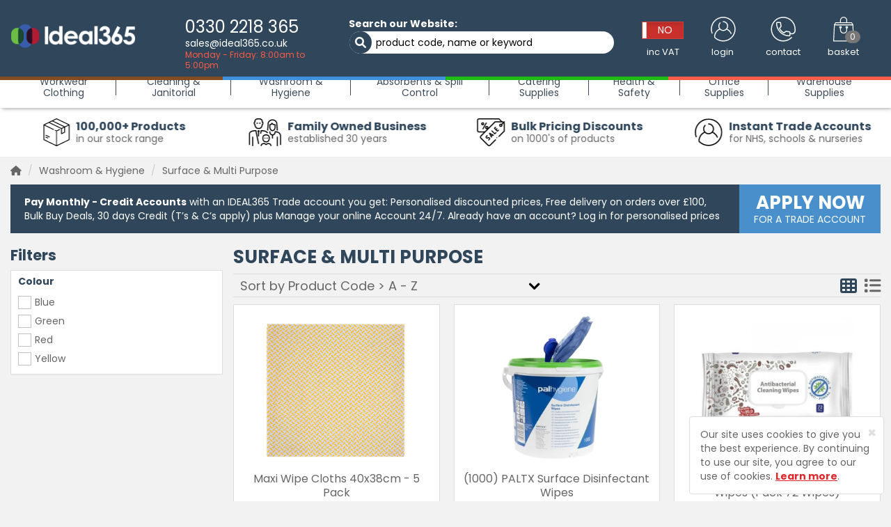

--- FILE ---
content_type: text/html; charset=UTF-8
request_url: https://ideal365.co.uk/category/washroom-hygiene/surface-multi-purpose
body_size: 128131
content:
<!DOCTYPE html>
<html lang="en">
<head>
  <meta charset="utf-8">
  <meta http-equiv="X-UA-Compatible" content="IE=edge">
  <meta name="viewport" content="width=device-width, initial-scale=1">
	<meta name="format-detection" content="telephone=no">
  <title>Ideal 365 | Surface & Multi Purpose</title>
	<meta name="description" content="">
	<meta name="keywords" content="">
	<meta name="robots" content="index,follow">
	<link rel="canonical" href="https://ideal365.co.uk/washroom-hygiene/surface-multi-purpose">
	<meta property="og:title" content="Ideal 365 | Surface & Multi Purpose">
	<meta property="og:description" content="">
	<meta property="og:image" content="https://ideal365.co.uk/images/Ideal_365_logo_white_-_Website.png">
	<meta property="og:url" content="https://ideal365.co.uk/washroom-hygiene/surface-multi-purpose">
	<meta name="twitter:card" content="summary_large_image">
	<meta property="og:site_name" content="Ideal 365">
	<meta name="twitter:image:alt" content="Ideal 365">
	<meta name="author" content="Sharp-aX Computer Systems Ltd">
		<link rel="stylesheet" href="https://ideal365.co.uk/css/bootstrap.min.css">
	<link rel="stylesheet" href="https://ideal365.co.uk/fonts/all.min.css" media="print" onload="this.media='all'; this.onload=null;">
	<link rel="stylesheet" href="https://ideal365.co.uk/css/slick-theme.css" media="print" onload="this.media='all'; this.onload=null;">
	<link rel="stylesheet" href="https://ideal365.co.uk/css/pretty-checkbox.min.css" media="print" onload="this.media='all'; this.onload=null;">
	<link rel="stylesheet" href="https://ideal365.co.uk/css/bootstrap-select.min.css" media="print" onload="this.media='all'; this.onload=null;">
	<link rel="stylesheet" href="https://ideal365.co.uk/css/bootstrap-toggle.min.css" media="print" onload="this.media='all'; this.onload=null;">
	<link rel="stylesheet" href="https://cdnjs.cloudflare.com/ajax/libs/fancybox/3.3.5/jquery.fancybox.min.css" onload="this.media='all'; this.onload=null;">
	<link rel="preconnect" href="https://fonts.googleapis.com">
	<link rel="preconnect" href="https://fonts.gstatic.com" crossorigin>
	<link href="https://fonts.googleapis.com/css2?family=Poppins:wght@400;700&display=swap&subset=latin-ext" rel="stylesheet">
	<link rel="stylesheet" href="https://ideal365.co.uk/css/main.css?v=13032023">
	<link rel="stylesheet" href="https://ideal365.co.uk/themecss?v=18032022">
	<link rel="stylesheet" href="https://ideal365.co.uk/css/site.css?v=09092025">
	<link rel="stylesheet" href="https://ideal365.co.uk/customcss" media="print" onload="this.media='all'; this.onload=null;">
    <!-- HTML5 shim and Respond.js for IE8 support of HTML5 elements and media queries -->
    <!-- WARNING: Respond.js doesn't work if you view the page via file:// -->
    <!--[if lt IE 9]>
      <script src="https://oss.maxcdn.com/html5shiv/3.7.3/html5shiv.min.js"></script>
      <script src="https://oss.maxcdn.com/respond/1.4.2/respond.min.js"></script>
    <![endif]-->
	<link rel="shortcut icon" href="https://ideal365.co.uk/images/favicon-ideal.ico" type="image/x-icon">
	<link rel="icon" href="https://ideal365.co.uk/images/favicon-ideal.ico" type="image/x-icon">
			</head>
<body id="top" class="screenPush option1 vatPadding ">

<script>var baseUrl = "https://ideal365.co.uk/" </script>




<div class="loginRegister">
	<div class="container">
		<div class="row">
			<i data-toggle="tooltip" data-placement="left" title="Close Login" class="far fa-times-circle closeOverlay show"></i>

			<div class="col-md-4 col-md-offset-4">

				<div id="loginSection">
					<p class="overlayHeading text-center">Log In to your Account</p>
					<div class="text-center">
						<img src="https://ideal365.co.uk/images/icons/login-icon.svg" alt="Log in or Register" />
					</div>
					<div class="spacer"></div>
										<form id="loginForm" name="loginForm" method="post" action="https://ideal365.co.uk/main/login">
						<div class="form-group">
							<label>Email Address</label>
							<input type="text" class="form-control" id="login_email" name="login_email" required>
						</div>
						<div class="form-group">
							<label>Password</label>
							<input type="password" class="form-control" id="login_password" name="login_password" required>
						</div>
						<p>Forgotten your <a href="javascript:;" id="showForgotPassword">Password?</a></p>
						<button type="submit" class="btn btn-success" id="loginBtn">Log In</button>
					</form>
										<hr>
					<p class="overlayHeading text-center"><span>Or Register Today</span></p>
						
													<p class="text-center"><strong>
								<a href="https://ideal365.co.uk/register/trade">Apply for a Trade Account</a></strong>
							</p>
							<p class="text-center"><strong>
								<a href="https://ideal365.co.uk/register">Create an Account</a></strong>
							</p>
												
									</div>

				<div id="forgotPasswordSection">
					<p class="overlayHeading text-center">Reset Password</p>
					<div class="text-center">
						<img src="https://ideal365.co.uk/images/icons/password-icon.svg" alt="Reset Password" />
					</div>
					<div class="spacer"></div>
					<p>Please enter your Email Address below to be sent an email to Reset your Password</p>
					<form id="resetPasswordForm" name="resetPasswordForm" method="post" action="https://ideal365.co.uk/main/login/resetPassword">
						<div class="form-group">
							<label>Email Address</label>
							<input type="text" class="form-control" id="forgotten_email_address" name="forgotten_email_address" required>
						</div>
						<button type="submit" class="btn btn-success" id="resetBtn">Reset my Password</button>
					</form>
					<hr>
					<p class="text-center"><strong><a href="javascript:;" id="cancelForgotPassword">Cancel Password Reset</a></strong></p>
				</div>

			</div>

		</div>
	</div>
</div>
<div class="sideNav right ">
	<p class="sideNavHeading">Your Basket <i data-toggle="tooltip" data-placement="left" title="Close Basket" class="far fa-times-circle closeNav"></i></p>
	<div id="basketContents">
		
      
	<p>Your Basket is Empty</p>



	</div>
</div>

<header class=" vatBorder">
	<input type="hidden" value="https://ideal365.co.uk/" id="baseURL" />
	<div class="container-fluid">
		<div class="row">
		
		   	

							<div class="col-lg-3 col-md-3 col-sm-3 col-xs-5" id="siteLogo">
					<a href="https://ideal365.co.uk/">
					<img src="https://ideal365.co.uk/images/Ideal_365_logo_white_-_Website.png" alt="Ideal 365" class="img-responsive" />
					</a>
				</div>

				<div class="col-lg-3 col-md-3 hidden-sm hidden-xs" id="siteContact">
					<p class="phoneNumber"><a href="tel:0330 2218 365">0330 2218 365</a></p>
					<p class="emailAddress"><a href="mailto:sales@ideal365.co.uk">sales@ideal365.co.uk</a></p>
					<p class="openingTimes">Monday - Friday: 8:00am to 5:00pm</p>
				</div>
			

						
			<div class="col-lg-3 col-md-2 col-sm-5 col-xs-7" id="siteSearch">
				
				<p>Search our Website:</p>
				<div id="searchbox">	
		            <form id="searchForm" name="search" action="https://ideal365.co.uk/search" method="get">
	              		<input type="text" name="s" id="s" class="form-control" placeholder="product code, name or keyword" required="">
	              		<button class="btn btn-primary"><i class="fa fa-search"></i></button>
		            </form>
	          	</div>

			</div>

			<div class="col-lg-3 col-md-4 col-sm-4 col-xs-12" id="siteActions">
				<ul id="actionIconsHolder" >    

					<li class="actionVat">
                		<input type="checkbox" id="vatCheck" data-toggle="toggle" data-on="YES" data-off="NO" data-onstyle="success" data-offstyle="danger" data-size="mini" data-width="60" >
                		<span class="actionVatText">inc VAT</span>
                	</li>

                	<!--<li class="actionIcon search"><span>search</span></li>-->
                	                	<li class="actionIcon loginreg"><span id="changeText">login</span></li>
                	<li class="actionIcon contact " onclick="javascript:window.location.href='https://ideal365.co.uk/contact'; return false;"><span>contact</span></li>
                	
                	                	<li class="actionIcon basket empty ">
						<span class="badge basketItems">0</span><span>basket</span>
					</li>
                	                	                </ul>

			</div>
			
			

			<!--
			<div class="col-md-4 col-sm-3 col-xs-5" id="siteBasket">
                <div class="siteBasketDesktop">
					<div id="basketCounter">
						<i class="fas fa-shopping-basket basketIcon"></i>
						<span class="badge"><span class="basketItems">0</span></span>
					</div>

					<p class="basketTitle"><strong>Basket</strong><br>
					<span class="basketValue">£0.00 </span>
					<span class="basketView">View</span></p>

				</div>
			</div>
			-->
			
		</div>
	</div>

</header>

<nav class="navbar navbar-default mainMenuNav">
	<div class="container-fluid">
		<div class="row">
			<!-- toggle get grouped for better mobile display -->
			<div class="navbar-header">
				<button type="button" class="navbar-toggle collapsed" data-toggle="collapse" data-target="#categoryMenu" aria-expanded="false">
					<span class="sr-only">Toggle navigation</span>
					<span class="icon-bar"></span>
					<span class="icon-bar"></span>
					<span class="icon-bar"></span>
				</button>
				<p class="hidden-lg hidden-md">Categories</p>
			</div>
			<div class="collapse navbar-collapse" id="categoryMenu">
								<ul class="nav navbar-nav">
														<li class="dropdown toplevel ">
						<a href="https://ideal365.co.uk/category/workwear-clothing" class="dropdown-toggle" data-toggle="dropdown" role="button" aria-haspopup="true" aria-expanded="false">Workwear Clothing<i class="fas fa-angle-double-down hidden-md hidden-lg"></i></a>
						<ul class="dropdown-menu subMenu">
																							<li class="dropdown">
									<a href="https://ideal365.co.uk/category/workwear-clothing/mens" class="dropdown-toggle" data-toggle="dropdown" role="button" aria-haspopup="true" aria-expanded="false">Mens <i class="fas fa-angle-double-right hidden-xs hidden-sn"></i> <i class="fas fa-angle-double-down hidden-md hidden-lg"></i></a>
									<ul class="dropdown-menu subMenu">
																																														<li><a href="https://ideal365.co.uk/category/workwear-clothing/mens-activewear">Mens Activewear</a></li>
																																																																					<li><a href="https://ideal365.co.uk/category/workwear-clothing/mens-gilets-bodywarmers">Mens Gilets / Bodywarmers</a></li>
																																																																					<li><a href="https://ideal365.co.uk/category/workwear-clothing/mens-boiler-suits">Mens Boiler Suits</a></li>
																																																																					<li><a href="https://ideal365.co.uk/category/workwear-clothing/mens-chinos">Mens Chinos</a></li>
																																																																					<li><a href="https://ideal365.co.uk/category/workwear-clothing/mens-coats">Mens Coats</a></li>
																																																																					<li><a href="https://ideal365.co.uk/category/workwear-clothing/mens-coveralls">Mens Coveralls</a></li>
																																																																					<li><a href="https://ideal365.co.uk/category/workwear-clothing/mens-fleece">Mens Fleece </a></li>
																																																																					<li><a href="https://ideal365.co.uk/category/workwear-clothing/mens-jackets">Mens Jackets </a></li>
																																																																					<li><a href="https://ideal365.co.uk/category/workwear-clothing/mens-polo-shirts">Mens Polo Shirts</a></li>
																																																																					<li><a href="https://ideal365.co.uk/category/workwear-clothing/mens-shirts">Mens Shirts</a></li>
																																																																					<li><a href="https://ideal365.co.uk/category/workwear-clothing/mens-shorts">Mens Shorts</a></li>
																																																																					<li><a href="https://ideal365.co.uk/category/workwear-clothing/mens-soft-shell-jackets">Mens Soft Shell Jackets</a></li>
																																																																					<li><a href="https://ideal365.co.uk/category/workwear-clothing/mens-suit-jackets">Mens Suit Jackets</a></li>
																																																																					<li><a href="https://ideal365.co.uk/category/workwear-clothing/mens-suit-trousers">Mens Suit Trousers</a></li>
																																																																					<li><a href="https://ideal365.co.uk/category/workwear-clothing/mens-sweatshirts-hoodies">Mens Sweatshirts & Hoodies</a></li>
																																																																					<li><a href="https://ideal365.co.uk/category/workwear-clothing/mens-t-shirts-and-vests">Mens T-Shirts and Vests</a></li>
																																																																					<li><a href="https://ideal365.co.uk/category/workwear-clothing/mens-thermals">Mens Thermals</a></li>
																																																																					<li><a href="https://ideal365.co.uk/category/workwear-clothing/mens-trousers">Mens Trousers</a></li>
																																																																					<li><a href="https://ideal365.co.uk/category/workwear-clothing/mens-tunics-aprons-tabards">Mens Tunics, Aprons & Tabards</a></li>
																																																																					<li><a href="https://ideal365.co.uk/category/workwear-clothing/mens-waterproofs">Mens Waterproofs</a></li>
																																																																					<li><a href="https://ideal365.co.uk/category/workwear-clothing/mens-vests">Mens Vests</a></li>
																																																																					<li><a href="https://ideal365.co.uk/category/workwear-clothing/mens-waistcoats">Mens Waistcoats</a></li>
																																										</ul>
								</li>
																															<li class="dropdown">
									<a href="https://ideal365.co.uk/category/workwear-clothing/ladies" class="dropdown-toggle" data-toggle="dropdown" role="button" aria-haspopup="true" aria-expanded="false">Ladies <i class="fas fa-angle-double-right hidden-xs hidden-sn"></i> <i class="fas fa-angle-double-down hidden-md hidden-lg"></i></a>
									<ul class="dropdown-menu subMenu">
																																														<li><a href="https://ideal365.co.uk/category/workwear-clothing/ladies-blouses">Ladies Blouses</a></li>
																																																																					<li><a href="https://ideal365.co.uk/category/workwear-clothing/ladies-gilets-bodywarmers">Ladies Gilets / Bodywarmers</a></li>
																																																																					<li><a href="https://ideal365.co.uk/category/workwear-clothing/ladies-boiler-suits">Ladies Boiler Suits</a></li>
																																																																					<li><a href="https://ideal365.co.uk/category/workwear-clothing/ladies-cardigans">Ladies Cardigans</a></li>
																																																																					<li><a href="https://ideal365.co.uk/category/workwear-clothing/ladies-chinos">Ladies Chinos</a></li>
																																																																					<li><a href="https://ideal365.co.uk/category/workwear-clothing/ladies-coats">Ladies Coats</a></li>
																																																																					<li><a href="https://ideal365.co.uk/category/workwear-clothing/ladies-coveralls">Ladies Coveralls</a></li>
																																																																					<li><a href="https://ideal365.co.uk/category/workwear-clothing/ladies-dresses">Ladies Dresses</a></li>
																																																																					<li><a href="https://ideal365.co.uk/category/workwear-clothing/ladies-fleece">Ladies Fleece</a></li>
																																																																					<li><a href="https://ideal365.co.uk/category/workwear-clothing/ladies-jackets">Ladies Jackets</a></li>
																																																																					<li><a href="https://ideal365.co.uk/category/workwear-clothing/ladies-polo-shirts">Ladies Polo Shirts</a></li>
																																																																					<li><a href="https://ideal365.co.uk/category/workwear-clothing/ladies-shirts">Ladies Shirts</a></li>
																																																																					<li><a href="https://ideal365.co.uk/category/workwear-clothing/ladies-shorts">Ladies Shorts</a></li>
																																																																					<li><a href="https://ideal365.co.uk/category/workwear-clothing/ladies-soft-shell-jackets">Ladies Soft Shell Jackets</a></li>
																																																																					<li><a href="https://ideal365.co.uk/category/workwear-clothing/ladies-suit-jackets">Ladies Suit Jackets</a></li>
																																																																					<li><a href="https://ideal365.co.uk/category/workwear-clothing/ladies-suit-trousers">Ladies Suit Trousers</a></li>
																																																																					<li><a href="https://ideal365.co.uk/category/workwear-clothing/ladies-sweatshirts-hoodies">Ladies Sweatshirts & Hoodies</a></li>
																																																																					<li><a href="https://ideal365.co.uk/category/workwear-clothing/ladies-t-shirts-and-vests">Ladies T-Shirts and Vests</a></li>
																																																																					<li><a href="https://ideal365.co.uk/category/workwear-clothing/ladies-thermals">Ladies Thermals</a></li>
																																																																					<li><a href="https://ideal365.co.uk/category/workwear-clothing/ladies-trousers">Ladies Trousers</a></li>
																																																																					<li><a href="https://ideal365.co.uk/category/workwear-clothing/ladies-tunics-aprons-tabards">Ladies Tunics, Aprons & Tabards</a></li>
																																																																					<li><a href="https://ideal365.co.uk/category/workwear-clothing/ladies-skirts">Ladies Skirts</a></li>
																																																																					<li><a href="https://ideal365.co.uk/category/workwear-clothing/ladies-vests">Ladies Vests</a></li>
																																																																					<li><a href="https://ideal365.co.uk/category/workwear-clothing/ladies-waistcoats">Ladies Waistcoats</a></li>
																																																																					<li><a href="https://ideal365.co.uk/category/workwear-clothing/ladies-waterproofs">Ladies Waterproofs</a></li>
																																										</ul>
								</li>
																															<li class="dropdown">
									<a href="https://ideal365.co.uk/category/workwear-clothing/hi-vis" class="dropdown-toggle" data-toggle="dropdown" role="button" aria-haspopup="true" aria-expanded="false">Hi-Vis <i class="fas fa-angle-double-right hidden-xs hidden-sn"></i> <i class="fas fa-angle-double-down hidden-md hidden-lg"></i></a>
									<ul class="dropdown-menu subMenu">
																																														<li><a href="https://ideal365.co.uk/category/workwear-clothing/coats-and-jackets">Coats and Jackets</a></li>
																																																																					<li><a href="https://ideal365.co.uk/category/workwear-clothing/coveralls-overalls">Coveralls & Overalls</a></li>
																																																																					<li><a href="https://ideal365.co.uk/category/workwear-clothing/shirts-and-t-shirts">Shirts and T-Shirts</a></li>
																																																																					<li><a href="https://ideal365.co.uk/category/workwear-clothing/trousers">Trousers</a></li>
																																																																					<li><a href="https://ideal365.co.uk/category/workwear-clothing/vests-waistcoats">Vests & Waistcoats</a></li>
																																																																					<li><a href="https://ideal365.co.uk/category/workwear-clothing/hoodies-and-sweatshirts">Hoodies and Sweatshirts</a></li>
																																										</ul>
								</li>
																															<li class="dropdown">
									<a href="https://ideal365.co.uk/category/workwear-clothing/footwear" class="dropdown-toggle" data-toggle="dropdown" role="button" aria-haspopup="true" aria-expanded="false">Footwear <i class="fas fa-angle-double-right hidden-xs hidden-sn"></i> <i class="fas fa-angle-double-down hidden-md hidden-lg"></i></a>
									<ul class="dropdown-menu subMenu">
																																														<li><a href="https://ideal365.co.uk/category/workwear-clothing/composite">Composite</a></li>
																																																																					<li><a href="https://ideal365.co.uk/category/workwear-clothing/corporate">Corporate</a></li>
																																																																					<li><a href="https://ideal365.co.uk/category/workwear-clothing/ladies-footwear">Ladies Footwear</a></li>
																																																																					<li><a href="https://ideal365.co.uk/category/workwear-clothing/safety-footwear">Safety Footwear</a></li>
																																																																					<li><a href="https://ideal365.co.uk/category/workwear-clothing/steel-toe-cap">Steel Toe Cap</a></li>
																																																																					<li><a href="https://ideal365.co.uk/category/workwear-clothing/wellingtons">Wellingtons</a></li>
																																										</ul>
								</li>
																															<li class="dropdown">
									<a href="https://ideal365.co.uk/category/workwear-clothing/childrens-clothing" class="dropdown-toggle" data-toggle="dropdown" role="button" aria-haspopup="true" aria-expanded="false">Childrens Clothing <i class="fas fa-angle-double-right hidden-xs hidden-sn"></i> <i class="fas fa-angle-double-down hidden-md hidden-lg"></i></a>
									<ul class="dropdown-menu subMenu">
																																<li class="dropdown">
												<a href="https://ideal365.co.uk/category/workwear-clothing/boys" class="dropdown-toggle" data-toggle="dropdown" role="button" aria-haspopup="true" aria-expanded="false">Boys <i class="fas fa-angle-double-right hidden-xs hidden-sn"></i> <i class="fas fa-angle-double-down hidden-md hidden-lg"></i></a>
												<ul class="dropdown-menu subMenu">
																										<li><a href="https://ideal365.co.uk/category/workwear-clothing/boys-polo-shirts">Boys Polo Shirts</a></li>
																										<li><a href="https://ideal365.co.uk/category/workwear-clothing/shorts">Shorts</a></li>
																										<li><a href="https://ideal365.co.uk/category/workwear-clothing/boys-sweatshirts-hoodies">Boys Sweatshirts & Hoodies</a></li>
																										<li><a href="https://ideal365.co.uk/category/workwear-clothing/boys-t-shirts">Boys T-Shirts</a></li>
																										<li><a href="https://ideal365.co.uk/category/workwear-clothing/14-tracksuit-top">1/4 Tracksuit Top</a></li>
																									</ul>
											</li>
																																											<li class="dropdown">
												<a href="https://ideal365.co.uk/category/workwear-clothing/girls" class="dropdown-toggle" data-toggle="dropdown" role="button" aria-haspopup="true" aria-expanded="false">Girls  <i class="fas fa-angle-double-right hidden-xs hidden-sn"></i> <i class="fas fa-angle-double-down hidden-md hidden-lg"></i></a>
												<ul class="dropdown-menu subMenu">
																										<li><a href="https://ideal365.co.uk/category/workwear-clothing/bodywarmers">Bodywarmers</a></li>
																										<li><a href="https://ideal365.co.uk/category/workwear-clothing/vests">Vests</a></li>
																										<li><a href="https://ideal365.co.uk/category/workwear-clothing/girls-t-shirts">Girls T-Shirts</a></li>
																										<li><a href="https://ideal365.co.uk/category/workwear-clothing/girls-sweatshirts-hoodies">Girls Sweatshirts & Hoodies</a></li>
																										<li><a href="https://ideal365.co.uk/category/workwear-clothing/soft-shell-jackets">Soft Shell Jackets</a></li>
																										<li><a href="https://ideal365.co.uk/category/workwear-clothing/shorts">Shorts</a></li>
																										<li><a href="https://ideal365.co.uk/category/workwear-clothing/girls-shirts">Girls Shirts</a></li>
																										<li><a href="https://ideal365.co.uk/category/workwear-clothing/girls-polo-shirts">Girls Polo Shirts</a></li>
																										<li><a href="https://ideal365.co.uk/category/workwear-clothing/jackets">Jackets</a></li>
																										<li><a href="https://ideal365.co.uk/category/workwear-clothing/fleece">Fleece</a></li>
																										<li><a href="https://ideal365.co.uk/category/workwear-clothing/coats">Coats</a></li>
																										<li><a href="https://ideal365.co.uk/category/workwear-clothing/chinos">Chinos</a></li>
																										<li><a href="https://ideal365.co.uk/category/workwear-clothing/waterproofs">Waterproofs</a></li>
																									</ul>
											</li>
																														</ul>
								</li>
																															<li class="dropdown">
									<a href="https://ideal365.co.uk/category/workwear-clothing/accessories" class="dropdown-toggle" data-toggle="dropdown" role="button" aria-haspopup="true" aria-expanded="false">Accessories <i class="fas fa-angle-double-right hidden-xs hidden-sn"></i> <i class="fas fa-angle-double-down hidden-md hidden-lg"></i></a>
									<ul class="dropdown-menu subMenu">
																																														<li><a href="https://ideal365.co.uk/category/workwear-clothing/backpacks-holdalls-waistpacks">Backpacks, Holdalls & Waistpacks</a></li>
																																																																					<li><a href="https://ideal365.co.uk/category/workwear-clothing/badges">Badges</a></li>
																																																																					<li><a href="https://ideal365.co.uk/category/workwear-clothing/chains-reels">Chains & Reels</a></li>
																																																																					<li><a href="https://ideal365.co.uk/category/workwear-clothing/ear-protection">Ear Protection</a></li>
																																																																					<li><a href="https://ideal365.co.uk/category/workwear-clothing/eye-protection">Eye Protection</a></li>
																																																																					<li><a href="https://ideal365.co.uk/category/workwear-clothing/hats">Hats</a></li>
																																																																					<li><a href="https://ideal365.co.uk/category/workwear-clothing/knee-pads">Knee Pads</a></li>
																																																																					<li><a href="https://ideal365.co.uk/category/workwear-clothing/masks">Masks</a></li>
																																																							<li class="dropdown">
												<a href="https://ideal365.co.uk/category/workwear-clothing/gloves-hand-protection" class="dropdown-toggle" data-toggle="dropdown" role="button" aria-haspopup="true" aria-expanded="false">Gloves & Hand Protection <i class="fas fa-angle-double-right hidden-xs hidden-sn"></i> <i class="fas fa-angle-double-down hidden-md hidden-lg"></i></a>
												<ul class="dropdown-menu subMenu">
																										<li><a href="https://ideal365.co.uk/category/workwear-clothing/antistatic-gloves">Antistatic Gloves</a></li>
																										<li><a href="https://ideal365.co.uk/category/workwear-clothing/casual-gloves">Casual Gloves</a></li>
																										<li><a href="https://ideal365.co.uk/category/workwear-clothing/cotton-gloves">Cotton Gloves</a></li>
																										<li><a href="https://ideal365.co.uk/category/workwear-clothing/cut-gloves">Cut Gloves</a></li>
																										<li><a href="https://ideal365.co.uk/category/workwear-clothing/gardening-gloves">Gardening Gloves</a></li>
																										<li><a href="https://ideal365.co.uk/category/workwear-clothing/gauntlets">Gauntlets</a></li>
																										<li><a href="https://ideal365.co.uk/category/workwear-clothing/grip-gloves">Grip Gloves</a></li>
																										<li><a href="https://ideal365.co.uk/category/workwear-clothing/household-gloves">Household Gloves</a></li>
																										<li><a href="https://ideal365.co.uk/category/workwear-clothing/latex-gloves">Latex Gloves</a></li>
																										<li><a href="https://ideal365.co.uk/category/workwear-clothing/leather-gloves">Leather Gloves</a></li>
																										<li><a href="https://ideal365.co.uk/category/workwear-clothing/nitrile-gloves">Nitrile Gloves</a></li>
																										<li><a href="https://ideal365.co.uk/category/workwear-clothing/polyamide-gloves">Polyamide Gloves</a></li>
																										<li><a href="https://ideal365.co.uk/category/workwear-clothing/vinyl-gloves">Vinyl Gloves</a></li>
																									</ul>
											</li>
																																																									<li><a href="https://ideal365.co.uk/category/workwear-clothing/scarves">Scarves</a></li>
																																																																					<li><a href="https://ideal365.co.uk/category/workwear-clothing/belts">Belts</a></li>
																																																																					<li><a href="https://ideal365.co.uk/category/workwear-clothing/ties">Ties</a></li>
																																																																					<li><a href="https://ideal365.co.uk/category/workwear-clothing/umbrellas">Umbrellas</a></li>
																																										</ul>
								</li>
																																																																										<li><a href="https://ideal365.co.uk/category/workwear-clothing/kitchen-and-catering-uniform">Kitchen and Catering Uniform</a></li>
																											
						</ul>
					</li>
																								<li class="dropdown toplevel ">
						<a href="https://ideal365.co.uk/category/cleaning-janitorial" class="dropdown-toggle" data-toggle="dropdown" role="button" aria-haspopup="true" aria-expanded="false">Cleaning & Janitorial<i class="fas fa-angle-double-down hidden-md hidden-lg"></i></a>
						<ul class="dropdown-menu subMenu">
																							<li class="dropdown">
									<a href="https://ideal365.co.uk/category/cleaning-janitorial/bins-waste-management" class="dropdown-toggle" data-toggle="dropdown" role="button" aria-haspopup="true" aria-expanded="false">Bins & Waste Management <i class="fas fa-angle-double-right hidden-xs hidden-sn"></i> <i class="fas fa-angle-double-down hidden-md hidden-lg"></i></a>
									<ul class="dropdown-menu subMenu">
																																<li class="dropdown">
												<a href="https://ideal365.co.uk/category/cleaning-janitorial/clinical-specialist-bins" class="dropdown-toggle" data-toggle="dropdown" role="button" aria-haspopup="true" aria-expanded="false">Clinical & Specialist Bins <i class="fas fa-angle-double-right hidden-xs hidden-sn"></i> <i class="fas fa-angle-double-down hidden-md hidden-lg"></i></a>
												<ul class="dropdown-menu subMenu">
																										<li><a href="https://ideal365.co.uk/category/cleaning-janitorial/hazardous-waste-bags">Hazardous Waste Bags</a></li>
																										<li><a href="https://ideal365.co.uk/category/cleaning-janitorial/sharps-bins">Sharps Bins</a></li>
																									</ul>
											</li>
																																											<li class="dropdown">
												<a href="https://ideal365.co.uk/category/cleaning-janitorial/indoor-bins" class="dropdown-toggle" data-toggle="dropdown" role="button" aria-haspopup="true" aria-expanded="false">Indoor Bins <i class="fas fa-angle-double-right hidden-xs hidden-sn"></i> <i class="fas fa-angle-double-down hidden-md hidden-lg"></i></a>
												<ul class="dropdown-menu subMenu">
																										<li><a href="https://ideal365.co.uk/category/cleaning-janitorial/open-bins-waste-baskets">Open Bins & Waste Baskets</a></li>
																										<li><a href="https://ideal365.co.uk/category/cleaning-janitorial/swing-bins">Swing Bins</a></li>
																										<li><a href="https://ideal365.co.uk/category/cleaning-janitorial/pedal-bins">Pedal Bins</a></li>
																									</ul>
											</li>
																																																									<li><a href="https://ideal365.co.uk/category/cleaning-janitorial/litter-pickers">Litter Pickers</a></li>
																																																							<li class="dropdown">
												<a href="https://ideal365.co.uk/category/cleaning-janitorial/outdoor-bins" class="dropdown-toggle" data-toggle="dropdown" role="button" aria-haspopup="true" aria-expanded="false">Outdoor Bins <i class="fas fa-angle-double-right hidden-xs hidden-sn"></i> <i class="fas fa-angle-double-down hidden-md hidden-lg"></i></a>
												<ul class="dropdown-menu subMenu">
																										<li><a href="https://ideal365.co.uk/category/cleaning-janitorial/cigarette-bins">Cigarette Bins</a></li>
																										<li><a href="https://ideal365.co.uk/category/cleaning-janitorial/grit-bins">Grit Bins</a></li>
																										<li><a href="https://ideal365.co.uk/category/cleaning-janitorial/open-top-bins">Open Top Bins</a></li>
																										<li><a href="https://ideal365.co.uk/category/cleaning-janitorial/dustbins">Dustbins</a></li>
																									</ul>
											</li>
																																																									<li><a href="https://ideal365.co.uk/category/cleaning-janitorial/recycling-bins">Recycling Bins</a></li>
																																																																					<li><a href="https://ideal365.co.uk/category/cleaning-janitorial/refuse-sacks-bin-liners">Refuse Sacks & Bin Liners</a></li>
																																										</ul>
								</li>
																																										<li><a href="https://ideal365.co.uk/category/cleaning-janitorial/buckets">Buckets</a></li>
																																																			<li><a href="https://ideal365.co.uk/category/cleaning-janitorial/cleaning-carts">Cleaning Carts</a></li>
																																								<li class="dropdown">
									<a href="https://ideal365.co.uk/category/cleaning-janitorial/cleaning-chemicals" class="dropdown-toggle" data-toggle="dropdown" role="button" aria-haspopup="true" aria-expanded="false">Cleaning Chemicals <i class="fas fa-angle-double-right hidden-xs hidden-sn"></i> <i class="fas fa-angle-double-down hidden-md hidden-lg"></i></a>
									<ul class="dropdown-menu subMenu">
																																														<li><a href="https://ideal365.co.uk/category/cleaning-janitorial/bleach-disinfectant">Bleach & Disinfectant</a></li>
																																																																					<li><a href="https://ideal365.co.uk/category/cleaning-janitorial/de-greasers-drain-cleaning">De-greasers & Drain Cleaning</a></li>
																																																																					<li><a href="https://ideal365.co.uk/category/cleaning-janitorial/dishwashing">Dishwashing</a></li>
																																																																					<li><a href="https://ideal365.co.uk/category/cleaning-janitorial/eco-chemicals">Eco Chemicals</a></li>
																																																																					<li><a href="https://ideal365.co.uk/category/cleaning-janitorial/equipment-cleaner">Equipment Cleaner </a></li>
																																																																					<li><a href="https://ideal365.co.uk/category/cleaning-janitorial/floor-cleaning-polishing">Floor Cleaning & Polishing</a></li>
																																																																					<li><a href="https://ideal365.co.uk/category/cleaning-janitorial/furniture-polish">Furniture Polish</a></li>
																																																																					<li><a href="https://ideal365.co.uk/category/cleaning-janitorial/gardening-chemicals">Gardening Chemicals</a></li>
																																																																					<li><a href="https://ideal365.co.uk/category/cleaning-janitorial/insecticides">Insecticides</a></li>
																																																																					<li><a href="https://ideal365.co.uk/category/cleaning-janitorial/kitchen-cleaning-sanitising">Kitchen Cleaning & Sanitising</a></li>
																																																																					<li><a href="https://ideal365.co.uk/category/cleaning-janitorial/laundry-detergents">Laundry Detergents</a></li>
																																																																					<li><a href="https://ideal365.co.uk/category/cleaning-janitorial/multi-purpose-cleaning-chemicals">Multi-Purpose Cleaning Chemicals</a></li>
																																																																					<li><a href="https://ideal365.co.uk/category/cleaning-janitorial/washroom-toilet-cleaning">Washroom & Toilet Cleaning</a></li>
																																																																					<li><a href="https://ideal365.co.uk/category/cleaning-janitorial/window-glass-cleaning">Window & Glass Cleaning</a></li>
																																																																					<li><a href="https://ideal365.co.uk/category/cleaning-janitorial/garden-and-patio-cleaning">Garden and Patio Cleaning</a></li>
																																										</ul>
								</li>
																															<li class="dropdown">
									<a href="https://ideal365.co.uk/category/cleaning-janitorial/cleaning-cloths-sponges" class="dropdown-toggle" data-toggle="dropdown" role="button" aria-haspopup="true" aria-expanded="false">Cleaning Cloths & Sponges <i class="fas fa-angle-double-right hidden-xs hidden-sn"></i> <i class="fas fa-angle-double-down hidden-md hidden-lg"></i></a>
									<ul class="dropdown-menu subMenu">
																																														<li><a href="https://ideal365.co.uk/category/cleaning-janitorial/dish-cloths-sponges">Dish Cloths & Sponges</a></li>
																																																																					<li><a href="https://ideal365.co.uk/category/cleaning-janitorial/cleaning-cloths">Cleaning Cloths</a></li>
																																																																					<li><a href="https://ideal365.co.uk/category/cleaning-janitorial/scourers">Scourers</a></li>
																																																																					<li><a href="https://ideal365.co.uk/category/cleaning-janitorial/dusters-polishing-cloths">Dusters & Polishing Cloths</a></li>
																																										</ul>
								</li>
																															<li class="dropdown">
									<a href="https://ideal365.co.uk/category/cleaning-janitorial/cleaning-machines" class="dropdown-toggle" data-toggle="dropdown" role="button" aria-haspopup="true" aria-expanded="false">Cleaning Machines <i class="fas fa-angle-double-right hidden-xs hidden-sn"></i> <i class="fas fa-angle-double-down hidden-md hidden-lg"></i></a>
									<ul class="dropdown-menu subMenu">
																																														<li><a href="https://ideal365.co.uk/category/cleaning-janitorial/carpet-cleaners">Carpet Cleaners</a></li>
																																																																					<li><a href="https://ideal365.co.uk/category/cleaning-janitorial/floor-pads">Floor Pads</a></li>
																																																																					<li><a href="https://ideal365.co.uk/category/cleaning-janitorial/pressure-washers">Pressure Washers</a></li>
																																																																					<li><a href="https://ideal365.co.uk/category/cleaning-janitorial/sanitisers">Sanitisers</a></li>
																																																																					<li><a href="https://ideal365.co.uk/category/cleaning-janitorial/scrubbing-machines">Scrubbing Machines</a></li>
																																																																					<li><a href="https://ideal365.co.uk/category/cleaning-janitorial/single-disk-machines">Single Disk Machines</a></li>
																																																																					<li><a href="https://ideal365.co.uk/category/cleaning-janitorial/spare-parts">Spare Parts</a></li>
																																																																					<li><a href="https://ideal365.co.uk/category/cleaning-janitorial/sweeping-machines">Sweeping Machines</a></li>
																																																																					<li><a href="https://ideal365.co.uk/category/cleaning-janitorial/steam-cleaning">Steam Cleaning</a></li>
																																																																					<li><a href="https://ideal365.co.uk/category/cleaning-janitorial/vacuum-cleaners">Vacuum Cleaners</a></li>
																																																																					<li><a href="https://ideal365.co.uk/category/cleaning-janitorial/vacuum-bags">Vacuum Bags</a></li>
																																										</ul>
								</li>
																															<li class="dropdown">
									<a href="https://ideal365.co.uk/category/cleaning-janitorial/mops-brushes" class="dropdown-toggle" data-toggle="dropdown" role="button" aria-haspopup="true" aria-expanded="false">Mops & Brushes <i class="fas fa-angle-double-right hidden-xs hidden-sn"></i> <i class="fas fa-angle-double-down hidden-md hidden-lg"></i></a>
									<ul class="dropdown-menu subMenu">
																																														<li><a href="https://ideal365.co.uk/category/cleaning-janitorial/mops-buckets">Mops & Buckets</a></li>
																																																																					<li><a href="https://ideal365.co.uk/category/cleaning-janitorial/dustpan-brushes">Dustpan & Brushes</a></li>
																																										</ul>
								</li>
																																										<li><a href="https://ideal365.co.uk/category/cleaning-janitorial/spray-bottles">Spray Bottles</a></li>
																																								<li class="dropdown">
									<a href="https://ideal365.co.uk/category/cleaning-janitorial/vehicle-care" class="dropdown-toggle" data-toggle="dropdown" role="button" aria-haspopup="true" aria-expanded="false">Vehicle Care <i class="fas fa-angle-double-right hidden-xs hidden-sn"></i> <i class="fas fa-angle-double-down hidden-md hidden-lg"></i></a>
									<ul class="dropdown-menu subMenu">
																																														<li><a href="https://ideal365.co.uk/category/cleaning-janitorial/antifreeze">Antifreeze</a></li>
																																																																					<li><a href="https://ideal365.co.uk/category/cleaning-janitorial/adblue">AdBlue</a></li>
																																																																					<li><a href="https://ideal365.co.uk/category/cleaning-janitorial/screen-wash">Screen Wash</a></li>
																																																																					<li><a href="https://ideal365.co.uk/category/cleaning-janitorial/vehicle-cleaning-and-traffic-film-removers">Vehicle Cleaning and Traffic Film Removers</a></li>
																																										</ul>
								</li>
																															<li class="dropdown">
									<a href="https://ideal365.co.uk/category/cleaning-janitorial/wipes-rolls" class="dropdown-toggle" data-toggle="dropdown" role="button" aria-haspopup="true" aria-expanded="false">Wipes & Rolls <i class="fas fa-angle-double-right hidden-xs hidden-sn"></i> <i class="fas fa-angle-double-down hidden-md hidden-lg"></i></a>
									<ul class="dropdown-menu subMenu">
																																														<li><a href="https://ideal365.co.uk/category/cleaning-janitorial/antibacterial-antiviral-sanitising-wipes">Antibacterial & Antiviral Sanitising Wipes</a></li>
																																																																					<li><a href="https://ideal365.co.uk/category/cleaning-janitorial/blue-rolls-white-rolls">Blue Rolls & White Rolls</a></li>
																																																																					<li><a href="https://ideal365.co.uk/category/cleaning-janitorial/industrial-cleaning-wipes">Industrial Cleaning Wipes</a></li>
																																										</ul>
								</li>
																																										<li><a href="https://ideal365.co.uk/category/cleaning-janitorial/window-glass-cleaning-equipment">Window & Glass Cleaning Equipment</a></li>
																																								<li class="dropdown">
									<a href="https://ideal365.co.uk/category/cleaning-janitorial/buckeye-products" class="dropdown-toggle" data-toggle="dropdown" role="button" aria-haspopup="true" aria-expanded="false">Buckeye Products <i class="fas fa-angle-double-right hidden-xs hidden-sn"></i> <i class="fas fa-angle-double-down hidden-md hidden-lg"></i></a>
									<ul class="dropdown-menu subMenu">
																																														<li><a href="https://ideal365.co.uk/category/cleaning-janitorial/eco-carpet-care">Eco Carpet Care</a></li>
																																																																					<li><a href="https://ideal365.co.uk/category/cleaning-janitorial/eco-cleaners">Eco Cleaners</a></li>
																																																																					<li><a href="https://ideal365.co.uk/category/cleaning-janitorial/eco-disinfectant-cleaners">Eco Disinfectant Cleaners</a></li>
																																																																					<li><a href="https://ideal365.co.uk/category/cleaning-janitorial/eco-floor-cleaners">Eco Floor Cleaners</a></li>
																																																																					<li><a href="https://ideal365.co.uk/category/cleaning-janitorial/eco-food-service">Eco Food Service</a></li>
																																																																					<li><a href="https://ideal365.co.uk/category/cleaning-janitorial/eco-odour-control">Eco Odour Control</a></li>
																																																																					<li><a href="https://ideal365.co.uk/category/cleaning-janitorial/eco-squeeze-and-pour">Eco Squeeze and Pour</a></li>
																																																																					<li><a href="https://ideal365.co.uk/category/cleaning-janitorial/eco-spray-bottles">Eco Spray Bottles</a></li>
																																																																					<li><a href="https://ideal365.co.uk/category/cleaning-janitorial/symmetry-hand-sanitisers">Symmetry Hand Sanitisers</a></li>
																																																																					<li><a href="https://ideal365.co.uk/category/cleaning-janitorial/symmetry-hand-wash">Symmetry Hand Wash</a></li>
																																										</ul>
								</li>
																																										<li><a href="https://ideal365.co.uk/category/cleaning-janitorial/outdoor-cleaning-and-maintenance">Outdoor Cleaning and Maintenance</a></li>
																											
						</ul>
					</li>
																								<li class="dropdown toplevel ">
						<a href="https://ideal365.co.uk/category/washroom-hygiene" class="dropdown-toggle" data-toggle="dropdown" role="button" aria-haspopup="true" aria-expanded="false">Washroom & Hygiene<i class="fas fa-angle-double-down hidden-md hidden-lg"></i></a>
						<ul class="dropdown-menu subMenu">
																							<li class="dropdown">
									<a href="https://ideal365.co.uk/category/washroom-hygiene/air-care" class="dropdown-toggle" data-toggle="dropdown" role="button" aria-haspopup="true" aria-expanded="false">Air Care <i class="fas fa-angle-double-right hidden-xs hidden-sn"></i> <i class="fas fa-angle-double-down hidden-md hidden-lg"></i></a>
									<ul class="dropdown-menu subMenu">
																																														<li><a href="https://ideal365.co.uk/category/washroom-hygiene/air-freshener-refills">Air Freshener Refills</a></li>
																																																																					<li><a href="https://ideal365.co.uk/category/washroom-hygiene/handheld-spray">Handheld Spray</a></li>
																																																																					<li><a href="https://ideal365.co.uk/category/washroom-hygiene/large-space-air-freshener">Large Space Air Freshener</a></li>
																																										</ul>
								</li>
																															<li class="dropdown">
									<a href="https://ideal365.co.uk/category/washroom-hygiene/baby-products" class="dropdown-toggle" data-toggle="dropdown" role="button" aria-haspopup="true" aria-expanded="false">Baby Products <i class="fas fa-angle-double-right hidden-xs hidden-sn"></i> <i class="fas fa-angle-double-down hidden-md hidden-lg"></i></a>
									<ul class="dropdown-menu subMenu">
																																<li class="dropdown">
												<a href="https://ideal365.co.uk/category/washroom-hygiene/baby-changers" class="dropdown-toggle" data-toggle="dropdown" role="button" aria-haspopup="true" aria-expanded="false">Baby Changers <i class="fas fa-angle-double-right hidden-xs hidden-sn"></i> <i class="fas fa-angle-double-down hidden-md hidden-lg"></i></a>
												<ul class="dropdown-menu subMenu">
																										<li><a href="https://ideal365.co.uk/category/washroom-hygiene/horizontal-wall-mounted-baby-changers">Horizontal Wall Mounted Baby Changers</a></li>
																										<li><a href="https://ideal365.co.uk/category/washroom-hygiene/vertical-wall-mounted-baby-changers">Vertical Wall Mounted Baby Changers</a></li>
																										<li><a href="https://ideal365.co.uk/category/washroom-hygiene/bench-mounted-baby-changers">Bench Mounted Baby Changers</a></li>
																										<li><a href="https://ideal365.co.uk/category/washroom-hygiene/safety-seats-high-chairs">Safety Seats & High Chairs</a></li>
																									</ul>
											</li>
																																											<li class="dropdown">
												<a href="https://ideal365.co.uk/category/washroom-hygiene/nappy-changing" class="dropdown-toggle" data-toggle="dropdown" role="button" aria-haspopup="true" aria-expanded="false">Nappy Changing <i class="fas fa-angle-double-right hidden-xs hidden-sn"></i> <i class="fas fa-angle-double-down hidden-md hidden-lg"></i></a>
												<ul class="dropdown-menu subMenu">
																										<li><a href="https://ideal365.co.uk/category/washroom-hygiene/nappy-changing-bins">Nappy Changing Bins</a></li>
																										<li><a href="https://ideal365.co.uk/category/washroom-hygiene/nappies-changing-liners">Nappies & Changing Liners</a></li>
																										<li><a href="https://ideal365.co.uk/category/washroom-hygiene/sanitation-wipes">Sanitation Wipes</a></li>
																									</ul>
											</li>
																														</ul>
								</li>
																															<li class="dropdown">
									<a href="https://ideal365.co.uk/category/washroom-hygiene/couch-roll" class="dropdown-toggle" data-toggle="dropdown" role="button" aria-haspopup="true" aria-expanded="false">Couch Roll <i class="fas fa-angle-double-right hidden-xs hidden-sn"></i> <i class="fas fa-angle-double-down hidden-md hidden-lg"></i></a>
									<ul class="dropdown-menu subMenu">
																																														<li><a href="https://ideal365.co.uk/category/washroom-hygiene/couch-roll-dispensers">Couch Roll Dispensers</a></li>
																																																																					<li><a href="https://ideal365.co.uk/category/washroom-hygiene/rolls">Rolls </a></li>
																																										</ul>
								</li>
																																										<li><a href="https://ideal365.co.uk/category/washroom-hygiene/hair-and-body-wash">Hair and Body Wash</a></li>
																																																			<li><a href="https://ideal365.co.uk/category/washroom-hygiene/hand-soaps-sanitisers">Hand Soaps & Sanitisers</a></li>
																																																			<li><a href="https://ideal365.co.uk/category/washroom-hygiene/hand-dryers">Hand Dryers</a></li>
																																								<li class="dropdown">
									<a href="https://ideal365.co.uk/category/washroom-hygiene/hand-towels-rolls" class="dropdown-toggle" data-toggle="dropdown" role="button" aria-haspopup="true" aria-expanded="false">Hand Towels & Rolls <i class="fas fa-angle-double-right hidden-xs hidden-sn"></i> <i class="fas fa-angle-double-down hidden-md hidden-lg"></i></a>
									<ul class="dropdown-menu subMenu">
																																														<li><a href="https://ideal365.co.uk/category/washroom-hygiene/c-fold-paper-towels">C-Fold Paper Towels</a></li>
																																																																					<li><a href="https://ideal365.co.uk/category/washroom-hygiene/multifold-paper-towels">Multifold Paper Towels</a></li>
																																																																					<li><a href="https://ideal365.co.uk/category/washroom-hygiene/centre-feed-roll">Centre Feed Roll</a></li>
																																																																					<li><a href="https://ideal365.co.uk/category/washroom-hygiene/facial-tissues">Facial Tissues</a></li>
																																																																					<li><a href="https://ideal365.co.uk/category/washroom-hygiene/system-roll-towels">System Roll Towels</a></li>
																																										</ul>
								</li>
																																										<li><a href="https://ideal365.co.uk/category/washroom-hygiene/nail-brushes">Nail Brushes</a></li>
																																								<li class="dropdown">
									<a href="https://ideal365.co.uk/category/washroom-hygiene/paper-towel-dispensers" class="dropdown-toggle" data-toggle="dropdown" role="button" aria-haspopup="true" aria-expanded="false">Paper Towel Dispensers <i class="fas fa-angle-double-right hidden-xs hidden-sn"></i> <i class="fas fa-angle-double-down hidden-md hidden-lg"></i></a>
									<ul class="dropdown-menu subMenu">
																																														<li><a href="https://ideal365.co.uk/category/washroom-hygiene/c-fold-paper-towel-dispensers">C-Fold Paper Towel Dispensers</a></li>
																																																																					<li><a href="https://ideal365.co.uk/category/washroom-hygiene/centre-feed-roll-dispensers">Centre Feed Roll Dispensers</a></li>
																																																																					<li><a href="https://ideal365.co.uk/category/washroom-hygiene/facial-tissue-dispenser">Facial Tissue Dispenser</a></li>
																																																																					<li><a href="https://ideal365.co.uk/category/washroom-hygiene/multifold-paper-towel-dispensers">Multifold Paper Towel Dispensers</a></li>
																																																																					<li><a href="https://ideal365.co.uk/category/washroom-hygiene/specialist-paper-towel-dispensers">Specialist Paper Towel Dispensers</a></li>
																																										</ul>
								</li>
																																										<li><a href="https://ideal365.co.uk/category/washroom-hygiene/pet-care">Pet Care</a></li>
																																								<li class="dropdown">
									<a href="https://ideal365.co.uk/category/washroom-hygiene/sanitising-wipes" class="dropdown-toggle" data-toggle="dropdown" role="button" aria-haspopup="true" aria-expanded="false">Sanitising Wipes <i class="fas fa-angle-double-right hidden-xs hidden-sn"></i> <i class="fas fa-angle-double-down hidden-md hidden-lg"></i></a>
									<ul class="dropdown-menu subMenu">
																																														<li><a href="https://ideal365.co.uk/category/washroom-hygiene/surface-multi-purpose">Surface & Multi Purpose</a></li>
																																																																					<li><a href="https://ideal365.co.uk/category/washroom-hygiene/nursing-skin">Nursing & Skin</a></li>
																																										</ul>
								</li>
																															<li class="dropdown">
									<a href="https://ideal365.co.uk/category/washroom-hygiene/soap-hand-sanitiser-dispensers" class="dropdown-toggle" data-toggle="dropdown" role="button" aria-haspopup="true" aria-expanded="false">Soap & Hand Sanitiser Dispensers <i class="fas fa-angle-double-right hidden-xs hidden-sn"></i> <i class="fas fa-angle-double-down hidden-md hidden-lg"></i></a>
									<ul class="dropdown-menu subMenu">
																																														<li><a href="https://ideal365.co.uk/category/washroom-hygiene/automatic-soap-dispensers">Automatic Soap Dispensers</a></li>
																																																																					<li><a href="https://ideal365.co.uk/category/washroom-hygiene/hand-sanitiser-dispensers">Hand Sanitiser Dispensers</a></li>
																																																																					<li><a href="https://ideal365.co.uk/category/washroom-hygiene/manual-soap-dispensers">Manual Soap Dispensers</a></li>
																																										</ul>
								</li>
																																										<li><a href="https://ideal365.co.uk/category/washroom-hygiene/toilet-brushes">Toilet Brushes</a></li>
																																								<li class="dropdown">
									<a href="https://ideal365.co.uk/category/washroom-hygiene/toilet-roll-dispensers" class="dropdown-toggle" data-toggle="dropdown" role="button" aria-haspopup="true" aria-expanded="false">Toilet Roll Dispensers <i class="fas fa-angle-double-right hidden-xs hidden-sn"></i> <i class="fas fa-angle-double-down hidden-md hidden-lg"></i></a>
									<ul class="dropdown-menu subMenu">
																																														<li><a href="https://ideal365.co.uk/category/washroom-hygiene/jumbo-toilet-roll-dispensers">Jumbo Toilet Roll Dispensers</a></li>
																																																																					<li><a href="https://ideal365.co.uk/category/washroom-hygiene/standard-toilet-roll-dispensers">Standard Toilet Roll Dispensers</a></li>
																																																																					<li><a href="https://ideal365.co.uk/category/washroom-hygiene/bulk-pack-tissue-dispensers">Bulk Pack Tissue Dispensers</a></li>
																																																																					<li><a href="https://ideal365.co.uk/category/washroom-hygiene/specialist-toilet-roll-dispensers">Specialist Toilet Roll Dispensers</a></li>
																																										</ul>
								</li>
																															<li class="dropdown">
									<a href="https://ideal365.co.uk/category/washroom-hygiene/toilet-rolls" class="dropdown-toggle" data-toggle="dropdown" role="button" aria-haspopup="true" aria-expanded="false">Toilet Rolls <i class="fas fa-angle-double-right hidden-xs hidden-sn"></i> <i class="fas fa-angle-double-down hidden-md hidden-lg"></i></a>
									<ul class="dropdown-menu subMenu">
																																														<li><a href="https://ideal365.co.uk/category/washroom-hygiene/jumbo-toilet-rolls">Jumbo Toilet Rolls</a></li>
																																																																					<li><a href="https://ideal365.co.uk/category/washroom-hygiene/standard-toilet-rolls">Standard Toilet Rolls</a></li>
																																																																					<li><a href="https://ideal365.co.uk/category/washroom-hygiene/bulk-pack-tissues">Bulk Pack Tissues</a></li>
																																																																					<li><a href="https://ideal365.co.uk/category/washroom-hygiene/system-toilet-roll">System Toilet Roll</a></li>
																																										</ul>
								</li>
																																										<li><a href="https://ideal365.co.uk/category/washroom-hygiene/urinal-care">Urinal Care</a></li>
																											
						</ul>
					</li>
																								<li class="dropdown toplevel ">
						<a href="https://ideal365.co.uk/category/absorbents-spill-control" class="dropdown-toggle" data-toggle="dropdown" role="button" aria-haspopup="true" aria-expanded="false">Absorbents & Spill Control <i class="fas fa-angle-double-down hidden-md hidden-lg"></i></a>
						<ul class="dropdown-menu subMenu">
																							<li class="dropdown">
									<a href="https://ideal365.co.uk/category/absorbents-spill-control/absorbents" class="dropdown-toggle" data-toggle="dropdown" role="button" aria-haspopup="true" aria-expanded="false">Absorbents <i class="fas fa-angle-double-right hidden-xs hidden-sn"></i> <i class="fas fa-angle-double-down hidden-md hidden-lg"></i></a>
									<ul class="dropdown-menu subMenu">
																																														<li><a href="https://ideal365.co.uk/category/absorbents-spill-control/absorbent-dispensing-stations">Absorbent Dispensing Stations</a></li>
																																																																					<li><a href="https://ideal365.co.uk/category/absorbents-spill-control/chemical-absorbents">Chemical Absorbents</a></li>
																																																																					<li><a href="https://ideal365.co.uk/category/absorbents-spill-control/chemical-neutralisers">Chemical Neutralisers</a></li>
																																																																					<li><a href="https://ideal365.co.uk/category/absorbents-spill-control/granules-loose-absorbents">Granules & Loose Absorbents</a></li>
																																																																					<li><a href="https://ideal365.co.uk/category/absorbents-spill-control/maintenance-absorbents">Maintenance Absorbents</a></li>
																																																																					<li><a href="https://ideal365.co.uk/category/absorbents-spill-control/oil-absorbents">Oil Absorbents</a></li>
																																										</ul>
								</li>
																															<li class="dropdown">
									<a href="https://ideal365.co.uk/category/absorbents-spill-control/drain-mats" class="dropdown-toggle" data-toggle="dropdown" role="button" aria-haspopup="true" aria-expanded="false">Drain Mats <i class="fas fa-angle-double-right hidden-xs hidden-sn"></i> <i class="fas fa-angle-double-down hidden-md hidden-lg"></i></a>
									<ul class="dropdown-menu subMenu">
																																														<li><a href="https://ideal365.co.uk/category/absorbents-spill-control/drain-protection">Drain Protection</a></li>
																																										</ul>
								</li>
																															<li class="dropdown">
									<a href="https://ideal365.co.uk/category/absorbents-spill-control/liquid-storage" class="dropdown-toggle" data-toggle="dropdown" role="button" aria-haspopup="true" aria-expanded="false">Liquid Storage <i class="fas fa-angle-double-right hidden-xs hidden-sn"></i> <i class="fas fa-angle-double-down hidden-md hidden-lg"></i></a>
									<ul class="dropdown-menu subMenu">
																																														<li><a href="https://ideal365.co.uk/category/absorbents-spill-control/bunded-storage">Bunded Storage</a></li>
																																																																					<li><a href="https://ideal365.co.uk/category/absorbents-spill-control/bunded-tanks">Bunded Tanks</a></li>
																																																																					<li><a href="https://ideal365.co.uk/category/absorbents-spill-control/safety-cans">Safety Cans</a></li>
																																																																					<li><a href="https://ideal365.co.uk/category/absorbents-spill-control/temporary-tanks">Temporary Tanks</a></li>
																																										</ul>
								</li>
																															<li class="dropdown">
									<a href="https://ideal365.co.uk/category/absorbents-spill-control/spill-care" class="dropdown-toggle" data-toggle="dropdown" role="button" aria-haspopup="true" aria-expanded="false">Spill Care <i class="fas fa-angle-double-right hidden-xs hidden-sn"></i> <i class="fas fa-angle-double-down hidden-md hidden-lg"></i></a>
									<ul class="dropdown-menu subMenu">
																																														<li><a href="https://ideal365.co.uk/category/absorbents-spill-control/anti-static-oil-spill-kits">Anti Static Oil Spill Kits</a></li>
																																																																					<li><a href="https://ideal365.co.uk/category/absorbents-spill-control/biocat-oil-spill-kits">BioCat™ Oil Spill Kits</a></li>
																																																																					<li><a href="https://ideal365.co.uk/category/absorbents-spill-control/body-spill-kits">Body Spill Kits</a></li>
																																																																					<li><a href="https://ideal365.co.uk/category/absorbents-spill-control/chemical-spill-kits">Chemical Spill Kits</a></li>
																																																																					<li><a href="https://ideal365.co.uk/category/absorbents-spill-control/maintenance-spill-kits">Maintenance Spill Kits</a></li>
																																																																					<li><a href="https://ideal365.co.uk/category/absorbents-spill-control/oil-spill-kits">Oil Spill Kits</a></li>
																																																																					<li><a href="https://ideal365.co.uk/category/absorbents-spill-control/spill-kit-refills">Spill Kit Refills</a></li>
																																																																					<li><a href="https://ideal365.co.uk/category/absorbents-spill-control/spill-site-equipment">Spill Site Equipment</a></li>
																																																																					<li><a href="https://ideal365.co.uk/category/absorbents-spill-control/trailer-spill-kits">Trailer Spill Kits</a></li>
																																										</ul>
								</li>
																															<li class="dropdown">
									<a href="https://ideal365.co.uk/category/absorbents-spill-control/spill-containment" class="dropdown-toggle" data-toggle="dropdown" role="button" aria-haspopup="true" aria-expanded="false">Spill Containment <i class="fas fa-angle-double-right hidden-xs hidden-sn"></i> <i class="fas fa-angle-double-down hidden-md hidden-lg"></i></a>
									<ul class="dropdown-menu subMenu">
																																														<li><a href="https://ideal365.co.uk/category/absorbents-spill-control/plant-drip-trays">Plant Drip Trays</a></li>
																																																																					<li><a href="https://ideal365.co.uk/category/absorbents-spill-control/spill-booms-and-bunds">Spill Booms and Bunds</a></li>
																																																																					<li><a href="https://ideal365.co.uk/category/absorbents-spill-control/spill-pallets-and-bunds">Spill Pallets and Bunds</a></li>
																																										</ul>
								</li>
																		
						</ul>
					</li>
																								<li class="dropdown toplevel more">
						<a href="https://ideal365.co.uk/category/catering-supplies" class="dropdown-toggle" data-toggle="dropdown" role="button" aria-haspopup="true" aria-expanded="false">Catering Supplies<i class="fas fa-angle-double-down hidden-md hidden-lg"></i></a>
						<ul class="dropdown-menu subMenu">
																							<li class="dropdown">
									<a href="https://ideal365.co.uk/category/catering-supplies/disposables-cutlery" class="dropdown-toggle" data-toggle="dropdown" role="button" aria-haspopup="true" aria-expanded="false"><i class="fas fa-angle-double-left hidden-xs hidden-sn"></i> Disposables & Cutlery <i class="fas fa-angle-double-down hidden-md hidden-lg"></i></a>
									<ul class="dropdown-menu subMenu">
																																														<li><a href="https://ideal365.co.uk/category/catering-supplies/bowls-plates-platters">Bowls, Plates & Platters</a></li>
																																																																					<li><a href="https://ideal365.co.uk/category/catering-supplies/cling-film-tin-foil">Cling Film & Tin Foil</a></li>
																																																																					<li><a href="https://ideal365.co.uk/category/catering-supplies/cooking-baking-utensils">Cooking & Baking Utensils</a></li>
																																																																					<li><a href="https://ideal365.co.uk/category/catering-supplies/cups-and-lids">Cups and Lids</a></li>
																																																																					<li><a href="https://ideal365.co.uk/category/catering-supplies/cutlery">Cutlery</a></li>
																																																																					<li><a href="https://ideal365.co.uk/category/catering-supplies/food-prep">Food Prep</a></li>
																																																							<li class="dropdown">
												<a href="https://ideal365.co.uk/category/catering-supplies/food-to-go" class="dropdown-toggle" data-toggle="dropdown" role="button" aria-haspopup="true" aria-expanded="false"><i class="fas fa-angle-double-left hidden-xs hidden-sn"></i> Food To Go <i class="fas fa-angle-double-down hidden-md hidden-lg"></i></a>
												<ul class="dropdown-menu subMenu">
																										<li><a href="https://ideal365.co.uk/category/catering-supplies/ice-cream-tubs-and-lids">Ice Cream Tubs and Lids </a></li>
																									</ul>
											</li>
																																																									<li><a href="https://ideal365.co.uk/category/catering-supplies/napkins">Napkins</a></li>
																																																																					<li><a href="https://ideal365.co.uk/category/catering-supplies/wooden-stirrers">Wooden Stirrers</a></li>
																																																																					<li><a href="https://ideal365.co.uk/category/catering-supplies/food-storage-and-bags">Food Storage and Bags</a></li>
																																										</ul>
								</li>
																															<li class="dropdown">
									<a href="https://ideal365.co.uk/category/catering-supplies/tea-coffee-consumables" class="dropdown-toggle" data-toggle="dropdown" role="button" aria-haspopup="true" aria-expanded="false"><i class="fas fa-angle-double-left hidden-xs hidden-sn"></i> Tea & Coffee Consumables <i class="fas fa-angle-double-down hidden-md hidden-lg"></i></a>
									<ul class="dropdown-menu subMenu">
																																														<li><a href="https://ideal365.co.uk/category/catering-supplies/coffee">Coffee</a></li>
																																																																					<li><a href="https://ideal365.co.uk/category/catering-supplies/milk">Milk</a></li>
																																																																					<li><a href="https://ideal365.co.uk/category/catering-supplies/snacks-and-confectionery">Snacks and Confectionery</a></li>
																																																																					<li><a href="https://ideal365.co.uk/category/catering-supplies/sugar">Sugar</a></li>
																																																																					<li><a href="https://ideal365.co.uk/category/catering-supplies/tea">Tea</a></li>
																																										</ul>
								</li>
																															<li class="dropdown">
									<a href="https://ideal365.co.uk/category/catering-supplies/electronics" class="dropdown-toggle" data-toggle="dropdown" role="button" aria-haspopup="true" aria-expanded="false"><i class="fas fa-angle-double-left hidden-xs hidden-sn"></i> Electronics <i class="fas fa-angle-double-down hidden-md hidden-lg"></i></a>
									<ul class="dropdown-menu subMenu">
																																														<li><a href="https://ideal365.co.uk/category/catering-supplies/kettles-coffee-machines">Kettles & Coffee Machines</a></li>
																																																																					<li><a href="https://ideal365.co.uk/category/catering-supplies/microwaves-ovens">Microwaves & Ovens</a></li>
																																										</ul>
								</li>
																																										<li><a href="https://ideal365.co.uk/category/catering-supplies/cups-glasses-and-other-drinkware">Cups, Glasses and Other Drinkware</a></li>
																											
						</ul>
					</li>
																								<li class="dropdown toplevel more">
						<a href="https://ideal365.co.uk/category/health-safety" class="dropdown-toggle" data-toggle="dropdown" role="button" aria-haspopup="true" aria-expanded="false">Health & Safety<i class="fas fa-angle-double-down hidden-md hidden-lg"></i></a>
						<ul class="dropdown-menu subMenu">
																																		<li><a href="https://ideal365.co.uk/category/health-safety/fire-safety">Fire Safety</a></li>
																																								<li class="dropdown">
									<a href="https://ideal365.co.uk/category/health-safety/first-aid" class="dropdown-toggle" data-toggle="dropdown" role="button" aria-haspopup="true" aria-expanded="false"><i class="fas fa-angle-double-left hidden-xs hidden-sn"></i> First Aid <i class="fas fa-angle-double-down hidden-md hidden-lg"></i></a>
									<ul class="dropdown-menu subMenu">
																																														<li><a href="https://ideal365.co.uk/category/health-safety/bandages-dressings-plasters">Bandages, Dressings & Plasters</a></li>
																																																																					<li><a href="https://ideal365.co.uk/category/health-safety/burn-care">Burn Care</a></li>
																																																																					<li><a href="https://ideal365.co.uk/category/health-safety/equipment">Equipment </a></li>
																																																																					<li><a href="https://ideal365.co.uk/category/health-safety/eye-wash-face-kits">Eye Wash & Face Kits</a></li>
																																																																					<li><a href="https://ideal365.co.uk/category/health-safety/first-aid-kits">First Aid Kits</a></li>
																																										</ul>
								</li>
																															<li class="dropdown">
									<a href="https://ideal365.co.uk/category/health-safety/head-protection" class="dropdown-toggle" data-toggle="dropdown" role="button" aria-haspopup="true" aria-expanded="false"><i class="fas fa-angle-double-left hidden-xs hidden-sn"></i> Head Protection <i class="fas fa-angle-double-down hidden-md hidden-lg"></i></a>
									<ul class="dropdown-menu subMenu">
																																														<li><a href="https://ideal365.co.uk/category/health-safety/hard-hats-helmets">Hard Hats / Helmets</a></li>
																																																																					<li><a href="https://ideal365.co.uk/category/health-safety/bump-caps">Bump Caps</a></li>
																																										</ul>
								</li>
																															<li class="dropdown">
									<a href="https://ideal365.co.uk/category/health-safety/safety" class="dropdown-toggle" data-toggle="dropdown" role="button" aria-haspopup="true" aria-expanded="false"><i class="fas fa-angle-double-left hidden-xs hidden-sn"></i> Safety <i class="fas fa-angle-double-down hidden-md hidden-lg"></i></a>
									<ul class="dropdown-menu subMenu">
																																														<li><a href="https://ideal365.co.uk/category/health-safety/labels">Labels</a></li>
																																																																					<li><a href="https://ideal365.co.uk/category/health-safety/information-signage">Information Signage</a></li>
																																																																					<li><a href="https://ideal365.co.uk/category/health-safety/safety-signage">Safety Signage</a></li>
																																																																					<li><a href="https://ideal365.co.uk/category/health-safety/warning-signage">Warning Signage</a></li>
																																										</ul>
								</li>
																															<li class="dropdown">
									<a href="https://ideal365.co.uk/category/health-safety/site-management" class="dropdown-toggle" data-toggle="dropdown" role="button" aria-haspopup="true" aria-expanded="false"><i class="fas fa-angle-double-left hidden-xs hidden-sn"></i> Site Management <i class="fas fa-angle-double-down hidden-md hidden-lg"></i></a>
									<ul class="dropdown-menu subMenu">
																																														<li><a href="https://ideal365.co.uk/category/health-safety/salt-grit">Salt & Grit</a></li>
																																																																					<li><a href="https://ideal365.co.uk/category/health-safety/ladders-steps">Ladders & Steps</a></li>
																																																																					<li><a href="https://ideal365.co.uk/category/health-safety/security-equipment">Security Equipment</a></li>
																																																																					<li><a href="https://ideal365.co.uk/category/health-safety/barriers">Barriers</a></li>
																																										</ul>
								</li>
																		
						</ul>
					</li>
																								<li class="dropdown toplevel more">
						<a href="https://ideal365.co.uk/category/office-supplies" class="dropdown-toggle" data-toggle="dropdown" role="button" aria-haspopup="true" aria-expanded="false">Office Supplies<i class="fas fa-angle-double-down hidden-md hidden-lg"></i></a>
						<ul class="dropdown-menu subMenu">
																																		<li><a href="https://ideal365.co.uk/category/office-supplies/chairs">Chairs</a></li>
																																								<li class="dropdown">
									<a href="https://ideal365.co.uk/category/office-supplies/electronics" class="dropdown-toggle" data-toggle="dropdown" role="button" aria-haspopup="true" aria-expanded="false"><i class="fas fa-angle-double-left hidden-xs hidden-sn"></i> Electronics <i class="fas fa-angle-double-down hidden-md hidden-lg"></i></a>
									<ul class="dropdown-menu subMenu">
																																														<li><a href="https://ideal365.co.uk/category/office-supplies/extension-leads-and-adapters">Extension Leads and Adapters</a></li>
																																																																					<li><a href="https://ideal365.co.uk/category/office-supplies/mouse-keyboards">Mouse & Keyboards</a></li>
																																																																					<li><a href="https://ideal365.co.uk/category/office-supplies/paper-shredder">Paper Shredder</a></li>
																																																																					<li><a href="https://ideal365.co.uk/category/office-supplies/printers-ink">Printers & Ink</a></li>
																																										</ul>
								</li>
																																										<li><a href="https://ideal365.co.uk/category/office-supplies/envelopes">Envelopes</a></li>
																																																			<li><a href="https://ideal365.co.uk/category/office-supplies/furniture">Furniture</a></li>
																																																			<li><a href="https://ideal365.co.uk/category/office-supplies/lanyards">Lanyards </a></li>
																																								<li class="dropdown">
									<a href="https://ideal365.co.uk/category/office-supplies/stationery" class="dropdown-toggle" data-toggle="dropdown" role="button" aria-haspopup="true" aria-expanded="false"><i class="fas fa-angle-double-left hidden-xs hidden-sn"></i> Stationery <i class="fas fa-angle-double-down hidden-md hidden-lg"></i></a>
									<ul class="dropdown-menu subMenu">
																																														<li><a href="https://ideal365.co.uk/category/office-supplies/paper">Paper</a></li>
																																										</ul>
								</li>
																															<li class="dropdown">
									<a href="https://ideal365.co.uk/category/office-supplies/whiteboards-noticeboards" class="dropdown-toggle" data-toggle="dropdown" role="button" aria-haspopup="true" aria-expanded="false"><i class="fas fa-angle-double-left hidden-xs hidden-sn"></i> Whiteboards & Noticeboards <i class="fas fa-angle-double-down hidden-md hidden-lg"></i></a>
									<ul class="dropdown-menu subMenu">
																																														<li><a href="https://ideal365.co.uk/category/office-supplies/magnetic">Magnetic</a></li>
																																																																					<li><a href="https://ideal365.co.uk/category/office-supplies/non-magnetic">Non-Magnetic</a></li>
																																																																					<li><a href="https://ideal365.co.uk/category/office-supplies/noticeboards">Noticeboards</a></li>
																																										</ul>
								</li>
																		
						</ul>
					</li>
																								<li class="dropdown toplevel more">
						<a href="https://ideal365.co.uk/category/warehouse-supplies" class="dropdown-toggle" data-toggle="dropdown" role="button" aria-haspopup="true" aria-expanded="false">Warehouse Supplies <i class="fas fa-angle-double-down hidden-md hidden-lg"></i></a>
						<ul class="dropdown-menu subMenu">
																																		<li><a href="https://ideal365.co.uk/category/warehouse-supplies/batteries">Batteries</a></li>
																																																			<li><a href="https://ideal365.co.uk/category/warehouse-supplies/box-cutters">Box Cutters</a></li>
																																																			<li><a href="https://ideal365.co.uk/category/warehouse-supplies/boxes">Boxes</a></li>
																																																			<li><a href="https://ideal365.co.uk/category/warehouse-supplies/bubble-wrap">Bubble Wrap</a></li>
																																																			<li><a href="https://ideal365.co.uk/category/warehouse-supplies/packing-utensils">Packing Utensils</a></li>
																																																			<li><a href="https://ideal365.co.uk/category/warehouse-supplies/paints">Paints</a></li>
																																																			<li><a href="https://ideal365.co.uk/category/warehouse-supplies/pallet-wrap">Pallet Wrap</a></li>
																																																			<li><a href="https://ideal365.co.uk/category/warehouse-supplies/sealants-adhesives">Sealants & Adhesives</a></li>
																																																			<li><a href="https://ideal365.co.uk/category/warehouse-supplies/tools">Tools</a></li>
																																																			<li><a href="https://ideal365.co.uk/category/warehouse-supplies/zip-lock-bags">Zip Lock Bags</a></li>
																											
						</ul>
					</li>
																																																																																																																																																																																																																																																																																																																																																																																																																																																																																																																																																																																																																	
				</ul>
				
			</div>
		</div>
	</div>
</nav>


<div id="websiteHotlinks">
	<div class="container-fluid">
		<div class="row">
			<div id="hotLinkSlider">
				<div class="col-md-3 hotlinks">
					<div class="hotlinkItem">
												<img src="https://ideal365.co.uk/images/icons/free-delivery-icon.svg" alt="Free Delivery">
												<p><span>Free Delivery</span><br>
						on orders over £100</p>
					</div>
				</div>
				<div class="col-md-3 hotlinks">
					<div class="hotlinkItem">
												<img src="https://ideal365.co.uk/images/icons/product-range-icon.svg" alt="100,000+ Products">
												<p><span>100,000+ Products</span><br>
						in our stock range</p>
					</div>
				</div>
				<div class="col-md-3 hotlinks">
					<div class="hotlinkItem">
												<img src="https://ideal365.co.uk/images/icons/family-owned-icon.svg" alt="Family Owned Business">
												<p><span>Family Owned Business</span><br>
						established 30 years</p>
					</div>
				</div>
				<div class="col-md-3 hotlinks">
					<div class="hotlinkItem">
												<img src="https://ideal365.co.uk/images/icons/discounts-promos-icon.svg" alt="Bulk Pricing Discounts">
												<p><span>Bulk Pricing Discounts</span><br>
						on 1000's of products</p>
					</div>
				</div>
				<div class="col-md-3 hotlinks">
					<div class="hotlinkItem">
												<img src="https://ideal365.co.uk/images/icons/login-icon.svg" alt="Instant Trade Accounts">
												<p><span>Instant Trade Accounts</span><br>
						for NHS, schools & nurseries</p>
					</div>
				</div>
				<div class="col-md-3 hotlinks">
					<div class="hotlinkItem">
												<img src="https://ideal365.co.uk/images/icons/pound-icon.svg" alt="Contact Our Sales Team">
												<p><span>Contact Our Sales Team</span><br>
						For a personalised quote</p>
					</div>
				</div>
			</div>
		</div>
	</div>
</div>



<div class="overlayBlock"></div>

<div id="sitePages">
	
	<div class="container-fluid">
		<div class="row">

			<div class="col-md-12">

				<ol class="breadcrumb">
					<li><a href="https://ideal365.co.uk/"><i class="fas fa-home" data-toggle="tooltip" data-placement="right" title="Back to Homepage"></i></a></li>
								            <li><a href="https://ideal365.co.uk/category/washroom-hygiene">Washroom & Hygiene</a></li>
                        <li class="active">Surface & Multi Purpose</li>
                    				</ol>
				
			</div>

						<div class="col-md-12">
				<div id="tradeAccountSignupLogin">
					<p><strong>Pay Monthly - Credit Accounts</strong> with an IDEAL365 Trade account you get: Personalised discounted prices, Free delivery on orders over £100, Bulk Buy Deals, 30 days Credit (T’s & C’s apply) plus Manage your online Account 24/7. Already have an account? Log in for personalised prices</p>

					<a class="btn" href="https://ideal365.co.uk/register/trade">
						<span>APPLY NOW</span>
						FOR A TRADE ACCOUNT
					</a>
				</div>
			</div>
			
						<div class="col-md-3" id="quickCategorySidebar">
				
									
<h3>Filters <i class="far fa-times-circle closeFilters"></i></h3>

<button id="clearFilterOptions" class="btn btn-sm btn-danger" onclick="resetFilter()"><i class="fas fa-ban"></i> Clear Filters</button>


	<div class="filterItemsBlock ">
		<p class="filterHeading">Colour</p>
					
										
			<div class="pretty p-svg p-plain p-bigger p-smooth">
		        <input name="attvalue0" id="attvalue0" type="checkbox" value="1" class="filter_check" data-set-id="2" data-attr-id="1569"  />
		        <div class="state">
		            <img class="svg" src="https://ideal365.co.uk/images/icons/check-circle.svg"/>
		            <label>Blue</label>
		        </div>
		    </div>

								
										
			<div class="pretty p-svg p-plain p-bigger p-smooth">
		        <input name="attvalue1" id="attvalue1" type="checkbox" value="1" class="filter_check" data-set-id="2" data-attr-id="1574"  />
		        <div class="state">
		            <img class="svg" src="https://ideal365.co.uk/images/icons/check-circle.svg"/>
		            <label>Green</label>
		        </div>
		    </div>

								
										
			<div class="pretty p-svg p-plain p-bigger p-smooth">
		        <input name="attvalue2" id="attvalue2" type="checkbox" value="1" class="filter_check" data-set-id="2" data-attr-id="1571"  />
		        <div class="state">
		            <img class="svg" src="https://ideal365.co.uk/images/icons/check-circle.svg"/>
		            <label>Red</label>
		        </div>
		    </div>

								
										
			<div class="pretty p-svg p-plain p-bigger p-smooth">
		        <input name="attvalue3" id="attvalue3" type="checkbox" value="1" class="filter_check" data-set-id="2" data-attr-id="1570"  />
		        <div class="state">
		            <img class="svg" src="https://ideal365.co.uk/images/icons/check-circle.svg"/>
		            <label>Yellow</label>
		        </div>
		    </div>

						</div>


<div class="spacer"></div>
				
				<div class="sidebarSpacer"></div>             

			</div>
			<div class="col-md-9" id="categorySection">
			
				
				<div id="mainCategoryDetails">
					<h1>SURFACE & MULTI PURPOSE</h1>
										
				</div>
           		
				
				
				
					
				                
				                
					<div id="filterSortViewOptions">
  <div class="col-sm-6 col-xs-8" id="sortByOption">
    <select id="sortByOptions" id="sorts" onchange="sortProducts(this.value)">
            <option value="0"  selected >Sort by Product Code > A - Z</option>
            <option value="4" >Sort by Product Name > A - Z</option>
      <option value="2" >Sort by Price > low-high</option>
      <option value="3" >Sort by Price > high-low</option>
    </select>
  </div>
  <div class="col-sm-4 hidden-xs hidden-sm" id="displayPricesVat">
      </div>
  <div class="col-md-2 hidden-sm hidden-xs" id="displayAsOption">
    <p data-toggle="tooltip" data-placement="left" title="View as List" id="displayAsList" ><i class="fas fa-list"></i></p>
    <p data-toggle="tooltip" data-placement="left" title="View as Grid" id="displayAsGrid" class="active"><i class="fas fa-th"></i></p>
  </div>
    <div class="col-sm-6 col-xs-4" id="displayFilters">
    <button class="btn btn-primary"><span class="glyphicon glyphicon-filter"></span>&nbsp;Filter (<span id="filterCount">0</span>)</button>
  </div>
    <div class="clear"></div>
</div>

<div class="clear"></div>


<!--
<div class="col-md-4 col-sm-4 col-xs-12 categoryFilters">
  <p>Sort by:</p>
  <select class="selectpicker show-tick" id="sorts" onchange="sortProducts(this.value)">
    <option value="0"  selected >Product Code (A-Z)</option>
    <option value="1" >Price: Low to High</option>
    <option value="2" >Price: High to Low</option>
    <option value="3" >Popularity</option>
  </select>
</div>
<div class="col-md-4 col-sm-4 hidden-xs">
  <select class="selectpicker show-tick" id="view" onchange="viewPerPage(this.value)">
    <option value="25" >View per Page - 25</option>
    <option value="50" >View per Page - 50</option>
    <option value="75" >View per Page - 75</option>
    <option value="all" >View per Page - all</option>
  </select>
</div>
<div class="col-md-4 col-sm-4 hidden-xs categoryFilters">
	<p class="hidden-lg">Display as:</p>
	<button class="btn btn-productdisplay gridView active"><i class="fas fa-th"></i> Grid View</button>
	<button class="btn btn-productdisplay listView"><i class="fas fa-th-list"></i> List View</button>
</div>
-->
         			
         			<div id="productsHolder">
					<!-- PRODUCTS RESULTS FOR CATEGORY, SEARCH AND BRAND PAGES-->
<div id="categoryProducts">

		
		
	<div class="col-md-4 col-xs-4 lessPadding categoryThumbnail ">
		<div class="thumbnail">
			<a href="https://ideal365.co.uk/product/100229Y-Maxi-Wipe-Cloth-40x38cm-5-Pack-Yellow">
			<div class="productImage">

				

				            													            		<img src="https://ideal365.co.uk/images/products/100229Y.jpg" alt="" width = '220'>
            	
								
				
				
				<i class="fas fa-eye viewProduct" data-toggle="tooltip" data-placement="right" title="View Product"></i>
			</div>
			</a>
			<div class="thumbnailProductName">
				<table class="thumbnailTable">
					<tr>
						<td class="thumbnailProductNameCell">
								                            <p>Maxi Wipe Cloths 40x38cm - 5 Pack</p>
	                        						</td>
					</tr>
					<tr>
						<td class="thumbnailProductCodeCell">
															<p><span><strong>(Multiple Options Available)</strong></span></p>
																				</td>
					</tr>
				</table>
			</div>

			
				
                <div class="thumbnailProductPrice">

		                                
						<!--<p id="QBLowestProducts2">
															From <strong>£<span class="priceProducts_69060">0.00								</span></strong>
													</p>-->
                        <p id="QBLowestProducts2">
								From <strong>£<span class="priceProducts_69060">2.34</span></strong> 
						</p>
						<div class="priceUnitOptions">
						   	<span class="small">excl VAT</span>
						   						            									<span class="small">(                                                      Each)</span>
									<input type="hidden" value="fc5c5874-11e9-46e3-b461-93210084f882" id="unitsProducts69060" />
					            				            						</div>

		            
				</div>

				
				
					
						<div class="thumbnailProductPurchase extraSpace">
							
							<a href="https://ideal365.co.uk/product/100229Y-Maxi-Wipe-Cloth-40x38cm-5-Pack-Yellow" class="btn btn-viewmore">Click to see more Options</a>
							<div class="clear"></div>
							
						</div>

					
			    
			

		</div>
	</div>

	
		
		
	<div class="col-md-4 col-xs-4 lessPadding categoryThumbnail ">
		<div class="thumbnail">
			<a href="https://ideal365.co.uk/product/111601-1000-PALTX-Surface-Disinfectant-Wipes">
			<div class="productImage">

				

				            													            		<img src="https://ideal365.co.uk/images/products/111601.jpg" alt="" width = '220'>
            	
								
				
				
				<i class="fas fa-eye viewProduct" data-toggle="tooltip" data-placement="right" title="View Product"></i>
			</div>
			</a>
			<div class="thumbnailProductName">
				<table class="thumbnailTable">
					<tr>
						<td class="thumbnailProductNameCell">
								                        	                                	<p>(1000) PALTX Surface Disinfectant Wipes</p>
                                													</td>
					</tr>
					<tr>
						<td class="thumbnailProductCodeCell">
															<p><span>
									<strong>Product Code:</strong><span class="fakeBR"></span>
									111601
								</span></p>
																				</td>
					</tr>
				</table>
			</div>

			
				
                <div class="thumbnailProductPrice">

		                                
						<!--<p id="QBLowestProducts2">
															From <strong>£<span class="priceProducts_76224">0.00								</span></strong>
													</p>-->
                        <p id="QBLowestProducts2">
								From <strong>£<span class="priceProducts_76224">15.00</span></strong> 
						</p>
						<div class="priceUnitOptions">
						   	<span class="small">excl VAT</span>
						   						            									<span class="small">(                                                      Each)</span>
									<input type="hidden" value="fb825d25-d508-4c23-adb0-7cc9d6395e42" id="unitsProducts76224" />
					            				            						</div>

		            
				</div>

				
				
					
						<div class="thumbnailProductPurchase">
															<div class="input-group">
									<span class="input-group-addon">
										<button type="button" class="btn btn-minus" data-value="-1" onclick="minusQtyAllPages('76224', 'Products');">
											<span class="glyphicon glyphicon-minus"></span>
										</button>
									</span>
									<input type="number" id="76224[qty_Products]" name="76224[qty_Products]" class="form-control input-number" value="1" data-min="1" data-max="10000">
									<span class="input-group-addon">
										<button type="button" class="btn btn-plus" data-value="-1" onclick="plusQtyAllPages('76224', 'Products');">
											<span class="glyphicon glyphicon-plus"></span>
										</button>
									</span>
								</div>
								<button class="btn btn-buynow" id="btn-buynow-Products-76224" onclick="save_basket_session_all_pages(76224, 11.0000000, 'Products')">Buy Now</button>
								<div class="clear"></div>
							
						</div>

			        
			    
			

		</div>
	</div>

	
		
		
	<div class="col-md-4 col-xs-4 lessPadding categoryThumbnail ">
		<div class="thumbnail">
			<a href="https://ideal365.co.uk/product/24109EA-Antibacterial-Hand-Surface-Wipes-Pack-72-Wipes">
			<div class="productImage">

				

				            													            		<img src="https://ideal365.co.uk/images/products/24109EA.jpg" alt="" width = '220'>
            	
								
				
				
				<i class="fas fa-eye viewProduct" data-toggle="tooltip" data-placement="right" title="View Product"></i>
			</div>
			</a>
			<div class="thumbnailProductName">
				<table class="thumbnailTable">
					<tr>
						<td class="thumbnailProductNameCell">
								                        	                                	<p>Antibacterial Hand & Surface Wipes (Pack 72 Wipes)</p>
                                													</td>
					</tr>
					<tr>
						<td class="thumbnailProductCodeCell">
															<p><span>
									<strong>Product Code:</strong><span class="fakeBR"></span>
									24109EA
								</span></p>
																				</td>
					</tr>
				</table>
			</div>

			
				
                <div class="thumbnailProductPrice">

		                                
						<!--<p id="QBLowestProducts2">
															From <strong>£<span class="priceProducts_78047">0.00								</span></strong>
													</p>-->
                        <p id="QBLowestProducts2">
								From <strong>£<span class="priceProducts_78047">2.26</span></strong> 
						</p>
						<div class="priceUnitOptions">
						   	<span class="small">excl VAT</span>
						   						            									<span class="small">(                                                      Each)</span>
									<input type="hidden" value="ea83d57f-29f2-4d4e-9475-2f865874f6d5" id="unitsProducts78047" />
					            				            						</div>

		            
				</div>

				
				
					
						<div class="thumbnailProductPurchase">
															<div class="input-group">
									<span class="input-group-addon">
										<button type="button" class="btn btn-minus" data-value="-1" onclick="minusQtyAllPages('78047', 'Products');">
											<span class="glyphicon glyphicon-minus"></span>
										</button>
									</span>
									<input type="number" id="78047[qty_Products]" name="78047[qty_Products]" class="form-control input-number" value="1" data-min="1" data-max="10000">
									<span class="input-group-addon">
										<button type="button" class="btn btn-plus" data-value="-1" onclick="plusQtyAllPages('78047', 'Products');">
											<span class="glyphicon glyphicon-plus"></span>
										</button>
									</span>
								</div>
								<button class="btn btn-buynow" id="btn-buynow-Products-78047" onclick="save_basket_session_all_pages(78047, 0.00000000, 'Products')">Buy Now</button>
								<div class="clear"></div>
							
						</div>

			        
			    
			

		</div>
	</div>

	
		
		
	<div class="col-md-4 col-xs-4 lessPadding categoryThumbnail ">
		<div class="thumbnail">
			<a href="https://ideal365.co.uk/product/5025254020302-500-PAL-Hygiene-Surface-Disinfectant-Wipes">
			<div class="productImage">

				

				            													            		<img src="https://ideal365.co.uk/images/products/W64230T.jpg" alt="" width = '220'>
            	
								
				
				
				<i class="fas fa-eye viewProduct" data-toggle="tooltip" data-placement="right" title="View Product"></i>
			</div>
			</a>
			<div class="thumbnailProductName">
				<table class="thumbnailTable">
					<tr>
						<td class="thumbnailProductNameCell">
								                        	                                	<p>(500) PAL Hygiene Surface Disinfectant Wipes</p>
                                													</td>
					</tr>
					<tr>
						<td class="thumbnailProductCodeCell">
															<p><span>
									<strong>Product Code:</strong><span class="fakeBR"></span>
									5025254020302
								</span></p>
																				</td>
					</tr>
				</table>
			</div>

			
				
                <div class="thumbnailProductPrice">

		                                
						<!--<p id="QBLowestProducts2">
															From <strong>£<span class="priceProducts_76226">0.00								</span></strong>
													</p>-->
                        <p id="QBLowestProducts2">
								From <strong>£<span class="priceProducts_76226">32.00</span></strong> 
						</p>
						<div class="priceUnitOptions">
						   	<span class="small">excl VAT</span>
						   						            									<span class="small">(                                                      Each)</span>
									<input type="hidden" value="f43fd144-49af-41a9-b306-10e036855a58" id="unitsProducts76226" />
					            				            						</div>

		            
				</div>

				
				
					
						<div class="thumbnailProductPurchase">
															<div class="input-group">
									<span class="input-group-addon">
										<button type="button" class="btn btn-minus" data-value="-1" onclick="minusQtyAllPages('76226', 'Products');">
											<span class="glyphicon glyphicon-minus"></span>
										</button>
									</span>
									<input type="number" id="76226[qty_Products]" name="76226[qty_Products]" class="form-control input-number" value="1" data-min="1" data-max="10000">
									<span class="input-group-addon">
										<button type="button" class="btn btn-plus" data-value="-1" onclick="plusQtyAllPages('76226', 'Products');">
											<span class="glyphicon glyphicon-plus"></span>
										</button>
									</span>
								</div>
								<button class="btn btn-buynow" id="btn-buynow-Products-76226" onclick="save_basket_session_all_pages(76226, 0.00000000, 'Products')">Buy Now</button>
								<div class="clear"></div>
							
						</div>

			        
			    
			

		</div>
	</div>

	
		
		
	<div class="col-md-4 col-xs-4 lessPadding categoryThumbnail ">
		<div class="thumbnail">
			<a href="https://ideal365.co.uk/product/5025254048368-200-PALTX-SurfaceProbe-Disinfectant-Wipes">
			<div class="productImage">

				

				            													            		<img src="https://ideal365.co.uk/images/products/5025254048368.jpg" alt="" width = '220'>
            	
								
				
				
				<i class="fas fa-eye viewProduct" data-toggle="tooltip" data-placement="right" title="View Product"></i>
			</div>
			</a>
			<div class="thumbnailProductName">
				<table class="thumbnailTable">
					<tr>
						<td class="thumbnailProductNameCell">
								                        	                                	<p>(200) PALTX Surface/Probe Disinfectant Wipes</p>
                                													</td>
					</tr>
					<tr>
						<td class="thumbnailProductCodeCell">
															<p><span>
									<strong>Product Code:</strong><span class="fakeBR"></span>
									5025254048368
								</span></p>
																				</td>
					</tr>
				</table>
			</div>

			
				
                <div class="thumbnailProductPrice">

		                                
						<!--<p id="QBLowestProducts2">
															From <strong>£<span class="priceProducts_76227">0.00								</span></strong>
													</p>-->
                        <p id="QBLowestProducts2">
								From <strong>£<span class="priceProducts_76227">4.00</span></strong> 
						</p>
						<div class="priceUnitOptions">
						   	<span class="small">excl VAT</span>
						   						            									<span class="small">(                                                      Each)</span>
									<input type="hidden" value="6e6e56b5-9169-4f9b-a596-440ef4847781" id="unitsProducts76227" />
					            				            						</div>

		            
				</div>

				
				
					
						<div class="thumbnailProductPurchase">
															<div class="input-group">
									<span class="input-group-addon">
										<button type="button" class="btn btn-minus" data-value="-1" onclick="minusQtyAllPages('76227', 'Products');">
											<span class="glyphicon glyphicon-minus"></span>
										</button>
									</span>
									<input type="number" id="76227[qty_Products]" name="76227[qty_Products]" class="form-control input-number" value="1" data-min="1" data-max="10000">
									<span class="input-group-addon">
										<button type="button" class="btn btn-plus" data-value="-1" onclick="plusQtyAllPages('76227', 'Products');">
											<span class="glyphicon glyphicon-plus"></span>
										</button>
									</span>
								</div>
								<button class="btn btn-buynow" id="btn-buynow-Products-76227" onclick="save_basket_session_all_pages(76227, 0.00000000, 'Products')">Buy Now</button>
								<div class="clear"></div>
							
						</div>

			        
			    
			

		</div>
	</div>

	
		
		
	<div class="col-md-4 col-xs-4 lessPadding categoryThumbnail ">
		<div class="thumbnail">
			<a href="https://ideal365.co.uk/product/FT320-">
			<div class="productImage">

				

				            													            		<img src="https://ideal365.co.uk/images/products/ft320.jpg" alt="" width = '220'>
            	
								
				
				
				<i class="fas fa-eye viewProduct" data-toggle="tooltip" data-placement="right" title="View Product"></i>
			</div>
			</a>
			<div class="thumbnailProductName">
				<table class="thumbnailTable">
					<tr>
						<td class="thumbnailProductNameCell">
								                        	                                	<p>Jantex Green Multipurpose?Cleaner Sachets - Pack of 10</p>
                                													</td>
					</tr>
					<tr>
						<td class="thumbnailProductCodeCell">
															<p><span>
									<strong>Product Code:</strong><span class="fakeBR"></span>
									FT320
								</span></p>
																				</td>
					</tr>
				</table>
			</div>

			
				
                <div class="thumbnailProductPrice">

		                                
						<!--<p id="QBLowestProducts2">
															From <strong>£<span class="priceProducts_65040">0.00								</span></strong>
													</p>-->
                        <p id="QBLowestProducts2">
								From <strong>£<span class="priceProducts_65040">8.24</span></strong> 
						</p>
						<div class="priceUnitOptions">
						   	<span class="small">excl VAT</span>
						   						            									<span class="small">(                                                      Each)</span>
									<input type="hidden" value="914a8380-3a21-48a9-88d2-9a68d1375ae9" id="unitsProducts65040" />
					            				            						</div>

		            
				</div>

				
				
					
						<div class="thumbnailProductPurchase">
															<div class="input-group">
									<span class="input-group-addon">
										<button type="button" class="btn btn-minus" data-value="-1" onclick="minusQtyAllPages('65040', 'Products');">
											<span class="glyphicon glyphicon-minus"></span>
										</button>
									</span>
									<input type="number" id="65040[qty_Products]" name="65040[qty_Products]" class="form-control input-number" value="1" data-min="1" data-max="10000">
									<span class="input-group-addon">
										<button type="button" class="btn btn-plus" data-value="-1" onclick="plusQtyAllPages('65040', 'Products');">
											<span class="glyphicon glyphicon-plus"></span>
										</button>
									</span>
								</div>
								<button class="btn btn-buynow" id="btn-buynow-Products-65040" onclick="save_basket_session_all_pages(65040, 0.00000000, 'Products')">Buy Now</button>
								<div class="clear"></div>
							
						</div>

			        
			    
			

		</div>
	</div>

	
		
		
	<div class="col-md-4 col-xs-4 lessPadding categoryThumbnail ">
		<div class="thumbnail">
			<a href="https://ideal365.co.uk/product/FT324-Jantex-Green-Anti-Viral-Cleaner-Sachets-Pack-of-10">
			<div class="productImage">

				

				            													            		<img src="https://ideal365.co.uk/images/products/FT324.jpg" alt="" width = '220'>
            	
								
				
				
				<i class="fas fa-eye viewProduct" data-toggle="tooltip" data-placement="right" title="View Product"></i>
			</div>
			</a>
			<div class="thumbnailProductName">
				<table class="thumbnailTable">
					<tr>
						<td class="thumbnailProductNameCell">
								                        	                                	<p>Jantex Green Anti-Viral Cleaner Sachets (Pack of 10)</p>
                                													</td>
					</tr>
					<tr>
						<td class="thumbnailProductCodeCell">
															<p><span>
									<strong>Product Code:</strong><span class="fakeBR"></span>
									FT324
								</span></p>
																				</td>
					</tr>
				</table>
			</div>

			
				
                <div class="thumbnailProductPrice">

		                                
						<!--<p id="QBLowestProducts2">
															From <strong>£<span class="priceProducts_65038">0.00								</span></strong>
													</p>-->
                        <p id="QBLowestProducts2">
								From <strong>£<span class="priceProducts_65038">20.60</span></strong> 
						</p>
						<div class="priceUnitOptions">
						   	<span class="small">excl VAT</span>
						   						            									<span class="small">(                                                      Each)</span>
									<input type="hidden" value="2fb384a5-5de6-4e81-8e3a-4919f039d397" id="unitsProducts65038" />
					            				            						</div>

		            
				</div>

				
				
					
						<div class="thumbnailProductPurchase">
															<div class="input-group">
									<span class="input-group-addon">
										<button type="button" class="btn btn-minus" data-value="-1" onclick="minusQtyAllPages('65038', 'Products');">
											<span class="glyphicon glyphicon-minus"></span>
										</button>
									</span>
									<input type="number" id="65038[qty_Products]" name="65038[qty_Products]" class="form-control input-number" value="1" data-min="1" data-max="10000">
									<span class="input-group-addon">
										<button type="button" class="btn btn-plus" data-value="-1" onclick="plusQtyAllPages('65038', 'Products');">
											<span class="glyphicon glyphicon-plus"></span>
										</button>
									</span>
								</div>
								<button class="btn btn-buynow" id="btn-buynow-Products-65038" onclick="save_basket_session_all_pages(65038, 0.00000000, 'Products')">Buy Now</button>
								<div class="clear"></div>
							
						</div>

			        
			    
			

		</div>
	</div>

	
		
		
	<div class="col-md-4 col-xs-4 lessPadding categoryThumbnail ">
		<div class="thumbnail">
			<a href="https://ideal365.co.uk/product/WIPETUB1000-Fresh-365-Surface-Wipe-Bucket-1000-Wipes">
			<div class="productImage">

				

				            													            		<img src="https://ideal365.co.uk/images/products/WIPETUB1000.jpg" alt="" width = '220'>
            	
								
				
				
				<i class="fas fa-eye viewProduct" data-toggle="tooltip" data-placement="right" title="View Product"></i>
			</div>
			</a>
			<div class="thumbnailProductName">
				<table class="thumbnailTable">
					<tr>
						<td class="thumbnailProductNameCell">
								                        	                                	<p>Fresh 365 Sanitiser Wipe Tub 1000 Wipes</p>
                                													</td>
					</tr>
					<tr>
						<td class="thumbnailProductCodeCell">
															<p><span>
									<strong>Product Code:</strong><span class="fakeBR"></span>
									WIPETUB1000
								</span></p>
																				</td>
					</tr>
				</table>
			</div>

			
				
                <div class="thumbnailProductPrice">

		                                
						<!--<p id="QBLowestProducts2">
															From <strong>£<span class="priceProducts_322">0.00								</span></strong>
													</p>-->
                        <p id="QBLowestProducts2">
								From <strong>£<span class="priceProducts_322">19.84</span></strong> 
						</p>
						<div class="priceUnitOptions">
						   	<span class="small">excl VAT</span>
						   						            									<span class="small">(                                                      Each)</span>
									<input type="hidden" value="8687f74f-9beb-4bec-bf28-c5d1927f5835" id="unitsProducts322" />
					            				            						</div>

		            
				</div>

				
				
					
						<div class="thumbnailProductPurchase">
															<div class="input-group">
									<span class="input-group-addon">
										<button type="button" class="btn btn-minus" data-value="-1" onclick="minusQtyAllPages('322', 'Products');">
											<span class="glyphicon glyphicon-minus"></span>
										</button>
									</span>
									<input type="number" id="322[qty_Products]" name="322[qty_Products]" class="form-control input-number" value="1" data-min="1" data-max="10000">
									<span class="input-group-addon">
										<button type="button" class="btn btn-plus" data-value="-1" onclick="plusQtyAllPages('322', 'Products');">
											<span class="glyphicon glyphicon-plus"></span>
										</button>
									</span>
								</div>
								<button class="btn btn-buynow" id="btn-buynow-Products-322" onclick="save_basket_session_all_pages(322, 0.00000000, 'Products')">Buy Now</button>
								<div class="clear"></div>
							
						</div>

			        
			    
			

		</div>
	</div>

	
		
	<div class="col-md-12 col-sm-12 col-xs-12"></div>

	
</div>

<script type="text/javascript"> //To be seen by .js files outside the application folder.

var page_type = 'category';
var page = '';
var max_price = '';
var sortorder = '0';
var view = '24';
var filter = '';
var sterm = '';
var category_id = '481';
var sub_category_id = '556';
var current_url = 'https://ideal365.co.uk/category/washroom-hygiene/surface-multi-purpose';

</script>

<div id="outOfStock" class="smallModal animated-modal">

	<h4><i class="fas fa-exclamation-triangle"></i> Low Stock Warning</h4>		
	<p>This product is low on stock and therefore may take longer to arrive, you can still order this product by closing this popup (using the x above) and adding your item to the basket again.</p>

</div>

					</div>
				
                                
			</div>
			
		</div>
	</div>

</div>

<div id="outOfStock" class="smallModal animated-modal">

	<h4><i class="fas fa-exclamation-triangle"></i> Low Stock Warning</h4>		
	<p>This product is low on stock and therefore may take longer to arrive, you can still order this product by closing this popup (using the x above) and adding your item to the basket again.</p>

</div>
<footer>

	<div class="container-fluid">
		<div class="row">

			<div class="col-md-12" id="footerLogo">
				<img src="https://ideal365.co.uk/images/ideal_365_logo.png" class="img-responsive">
			</div>

			
			<div class="col-md-4 col-sm-6 col-xs-12" id="footerContact">
				
				<table>
					<tr>
						<td class="icons"><img src="https://ideal365.co.uk/images/icons/address-icon.svg" alt="Store Address"></td>
						<td><p>Ideal 365 Ltd, Unit 2 Sunmill, Emlyn Street, Farnworth, BL4 7EB</p></td>
					</tr>
					<tr>
						<td class="icons"><img src="https://ideal365.co.uk/images/icons/mobile-icon.svg" alt="Contact Us"></td>
						<td>
							<p>0330 2218 365<br>
							sales@ideal365.co.uk</p>
						</td>
					</tr>
					<tr>
						<td class="icons"><img src="https://ideal365.co.uk/images/icons/opening-hours-icon.svg" alt="Opening Hours"></td>
						<td>
							<p>Monday - Friday: 8:00am to 5:00pm
																					</p>
						</td>
					</tr>
				</table>

								<p>
										<strong>Company Registration No:</strong> 05737043
															<br>
															<strong>VAT Registration No:</strong> 887320890</p>
									
			</div>
			<div class="col-md-2 col-sm-3 col-xs-6 footerLinks">
				<div class="footerHeadingAlt">Useful Links</div>
				<ul>
					<li><a href="https://www.ideal365.co.uk" target="_blank">Visit our Main Website</a></li>
					                            <li><a href="https://ideal365.co.uk/services">Services</a></li>
                            <li><a href="https://ideal365.co.uk/cleaning">Cleaning & Hygiene</a></li>
                            <li><a href="https://ideal365.co.uk/pets">Ideal 365 Pet Product Range</a></li>
                            <li><a href="https://ideal365.co.uk/about">About Us</a></li>
                      				</ul>
			</div>
			<div class="col-md-2 col-sm-3 col-xs-6 footerLinks">
				<div class="footerHeadingAlt">&nbsp;</div>
				<ul>
					                            <li><a href="https://ideal365.co.uk/contact">Contact Us</a></li>
                            <li><a href="https://ideal365.co.uk/delivery-information">Delivery Information</a></li>
                            <li><a href="https://ideal365.co.uk/returns-policy">Returns Policy</a></li>
                            <li><a href="https://ideal365.co.uk/privacy-policy">Privacy Policy</a></li>
                            <li><a href="https://ideal365.co.uk/terms-and-conditions">Terms and Conditions</a></li>
                      				</ul>
			</div>
			<div class="col-md-4 col-sm-12 col-xs-12" id="footerSocial">
				
	          	
	          	<!--
	          	<img id="getAstra" src="https://ideal365.co.uk/images/zkMlmMXs4TK.png.pagespeed.ce.Fo7bJXHi6w.png" alt="GetAstra">
	          	<img id="trustpilotLogo" src="https://ideal365.co.uk/images/trust-pilot-logo.png" alt="Trustpilot">
				-->
				
				<div class="container-fluid">
					<div class="row">
						<div class="col-md-12 col-sm-12 col-xs-12">
							<ul>
																	<li >
																		<a href="https://www.facebook.com/theideal365/" target="_blank">
																		<img src="https://ideal365.co.uk/images/social_icons/facebook-icon.png" alt="Facebook">
																		</a>
																		</li>
																	<li >
																		<a href="https://www.linkedin.com/company/ideal365" target="_blank">
																		<img src="https://ideal365.co.uk/images/social_icons/linkedin-icon.png" alt="LinkedIn">
																		</a>
																		</li>
																	<li class="last">
																		<a href="https://www.instagram.com/ideal.365/" target="_blank">
																		<img src="https://ideal365.co.uk/images/social_icons/instagram-icon.png" alt="Instagram">
																		</a>
																		</li>
															</ul>
						</div>
					</div>
					<div class="row">
						<div class="col-md-12 col-sm-12 col-xs-12">
																																							<img class="securedPaymentImage" src="https://ideal365.co.uk/images/paypal-logo.png" alt="Secured By PayPal">
																																															<img class="securedPaymentImage" src="https://ideal365.co.uk/images/worldpay.png" alt="Secured By Worldpay">
																																																			</div>
					</div>
					<div class="row">
						<div class="col-md-6 col-sm-6 col-xs-6">
							<img id="iso14001Logo" src="https://ideal365.co.uk/images/ISO_14001.png" class="img-responsive" alt="ISO 14001">
						</div>
						<div class="col-md-6 col-sm-6 col-xs-6">
							<img id="planetMarkLogo" src="https://ideal365.co.uk/images/planetmark.png" alt="PlanetMark">
						</div>
					</div>
				</div>
			</div>
		</div>
	</div>
	<!--
	<div class="ga-trust-seal" data-size="small" data-theme="dark" data-position="bottom-right">
		<a href="https://www.getastra.com/">Protected by Astra Security</a>
	</div>	
	-->
</footer>
<div id="siteFooter">
	<div class="container-fluid">
		<div class="row">
			<div class="col-md-6 col-sm-6 col-xs-12 footerCopyright">
				<p>&copy;2026 Ideal 365</p>
			</div>
			<div class="col-md-6 col-sm-6 col-xs-12 footerDesignBy">
				<p>Design by <a href="https://www.sharp-ax.com/" target="_blank">Sharp-aX Computer Systems Ltd</a></p>
			</div>
		</div>
	</div>
</div>

<div data-toggle="tooltip" data-placement="left" title="Back to Top" id="backToTop"><i class="fas fa-angle-double-up"></i></div>

<div class="alert alert-dismissible" role="alert" id="cookieConsent">
    <button type="button" class="close" data-dismiss="alert" aria-label="Close"><span aria-hidden="true">&times;</span></button>
    Our site uses cookies to give you the best experience. By continuing to use our site, you agree to our use of cookies. <a class="alert-link" href="https://ideal365.co.uk/privacy-policy" target="_blank" style="color:#e2272b;text-decoration:underline">Learn more</a>.
</div>

<!--
<div class="alert" role="alert">
	Successfully added item to basket
</div>
-->



<div id="maintainence" class="smallModal animated-modal">

	<h4>Important Notice</h4>
				
	<p><strong>Please Note</strong><br>
	We currently have a complete power failure, please send e-mails for enquiries and we will respond once power is back up and running - this has also affected our telephone lines</p>
</div>

<div id="customPopup" class="largeModal animated-modal">

	<h4></h4>
	
				
</div>

<div id="saveOrderTemplate" class="smallModal animated-modal">

	<h4><i class="fas fa-save"></i> Save Order Template</h4>
	
	<p>Do you want to Create an Order Template based on your current Basket?</p>

	<button class="btn btn-cancel" data-fancybox-close>Cancel</button>
	<a href="https://ideal365.co.uk/account/create_template_from_basket" class="btn btn-login">Yes, Create Template</a>
	
</div>








<script>var base = 'https://ideal365.co.uk/';</script>
<script>var currencySymbol = '£';</script>
<script>var allowOutOfStockOrders = 'yes';</script>
	<script src="https://code.jquery.com/jquery-latest.js"></script>
 <script src="https://ideal365.co.uk/js/bootstrap.min.js"></script>
<script src="https://ideal365.co.uk/js/bootstrap-select.min.js"></script>
<script src="https://ideal365.co.uk/js/bootstrap-toggle.min.js"></script>
<script src="https://cdnjs.cloudflare.com/ajax/libs/fancybox/3.3.5/jquery.fancybox.min.js"></script>
<script src="https://ideal365.co.uk/js/slick.min.js"></script>
<script src="https://ideal365.co.uk/js/jquery.validate.min.js"></script>
<!--
<script src="https://ideal365.co.uk/js/additional-methods.min.js"></script>
<script src="https://ideal365.co.uk/js/bootstrap-slider.js"></script>
-->
<script src="https://ideal365.co.uk/js/main.js?v=04072025"></script>
<!--<script src='https://www.google.com/recaptcha/api.js'></script>-->
<script src="https://www.google.com/recaptcha/api.js?render="></script>
<script>
var text = ["login", "register"];
var counter = 0;
var elem = document.getElementById("changeText");
var inst = setInterval(change, 2000);

function change() {
  elem.innerHTML = text[counter];
  counter++;
  if (counter >= text.length) {
    counter = 0;
  }
}
</script>

<script>
    $(document).ready(function() {
        $("#cookieConsent").show();
    });
    $('#cookieConsent').on('closed.bs.alert', function () {
        $.post("https://ideal365.co.uk/accept-cookies", function(data){});   
      
    })
</script>



<script>
$(document).ready(function() {

	$("#searchForm").validate({
		rules: {
			s: {
				required: true,
				minlength: 3
			}
		},
		messages: {
			s: {
				required: "Please enter your Search Term",
				minlength: "Please enter at least 3 characters"
			}
		},
		errorElement: "em",
		highlight: function ( element, errorClass, validClass ) {
			$( element ).parents( ".form-group" ).addClass( "has-error" ).removeClass( "has-success" );
		},
		unhighlight: function ( element, errorClass, validClass ) {
			$( element ).parents( ".form-group" ).addClass( "has-success" ).removeClass( "has-error" );
		}
	});

	/*
	$("#subscribeForm").validate({
		rules: {
			signup_name: 'required',
			signup_email: {
				required: true,
				email: true,
				remote: {
					url: "https://ideal365.co.uk/subscribe/existing_subscriber",
					type: "post",
					data: {
						email: function(){ return $("#signup_email").val(); }
					}
				}
			}
		},
		messages: {
			signup_name: "Please enter your Full Name",
			signup_email: {
				required: "Please enter your Email Address",
				email: "Please enter a valid Email Address",
				remote: "Email Address already Subscribed"
			}
		},
		errorElement: "em",
		highlight: function ( element, errorClass, validClass ) {
			$( element ).parents( ".form-group" ).addClass( "has-error" ).removeClass( "has-success" );
		},
		unhighlight: function ( element, errorClass, validClass ) {
			$( element ).parents( ".form-group" ).addClass( "has-success" ).removeClass( "has-error" );
		}
	});
	*/

	$("#loginForm").validate({
		rules: {
			login_email: {
				required: true,
				email: true,
				remote: {
					url: "https://ideal365.co.uk/register/no_email_exists",
					type: "post",
					data: {
						email: function(){ return $("#login_email").val(); }
					}
				}
			},
			login_password: "required"
		},
		messages: {
			login_email: {
				required: "Please enter your Email Address",
				email: "Please enter a valid Email Address",
				remote: "Email Address doesn't exist"
			},
			login_password: "Please enter your Password"
		},
		errorElement: "em",
		highlight: function ( element, errorClass, validClass ) {
			$( element ).parents( ".form-group" ).addClass( "has-error" ).removeClass( "has-success" );
		},
		unhighlight: function ( element, errorClass, validClass ) {
			$( element ).parents( ".form-group" ).addClass( "has-success" ).removeClass( "has-error" );
		}
	});

	$("#resetPasswordForm").validate({
		rules: {
			forgotten_email_address: {
				required: true,
				email: true,
				remote: {
					url: "https://ideal365.co.uk/register/no_email_exists",
					type: "post",
					data: {
						email: function(){ return $("#forgotten_email_address").val(); }
					}
				}
			}
		},
		messages: {
			forgotten_email_address: {
				required: "Please enter your Email Address",
				email: "Please enter a valid Email Address",
				remote: "Email Address doesn't exist"
			}
		},
		errorElement: "em",
		highlight: function ( element, errorClass, validClass ) {
			$( element ).parents( ".form-group" ).addClass( "has-error" ).removeClass( "has-success" );
		},
		unhighlight: function ( element, errorClass, validClass ) {
			$( element ).parents( ".form-group" ).addClass( "has-success" ).removeClass( "has-error" );
		}
	});

});
</script>







<script>
    /*
    var astra = {
        siteId: 'f634269d-cbd2-4285-87e0-78bbb4e08ce4',
        siteName: 'ideal365.co.uk',
        
    };
	$(document).ready(function(){
		(function () {
			var s = document.createElement('script');
			s.type = 'text/javascript';
			s.async = true;
			s.id = 'sdkscriptnode';
			s.src = 'https://api.getastra.com/dist/sdk.js';
			var x = document.getElementsByTagName('script')[0];
			x.parentNode.insertBefore(s, x);
		})();
		var script = document.querySelector('#sdkscriptnode');
		script.addEventListener('load', function () {
			astraSDK.setSeal();
			var mySVG = document.getElementById('asv');
			mySVG.setAttribute("viewBox", "0 50 187 125");
		});
	});
	*/
</script>
</body>
</html>


--- FILE ---
content_type: text/css; charset: UTF-8;charset=UTF-8
request_url: https://ideal365.co.uk/customcss
body_size: 29261
content:
header.vatBorder::after{
  content: '';
  height: 5px;
  position: absolute;
  left: 0;
  right:0;
  bottom: 0;
  background: linear-gradient(to right, #864c21 0%,#864c21 25%,#3f91dd 25%,#3f91dd 50%,#1fbd13 50%,#1fbd13 75%,#fd5c48 75%,#fd5c48 100%);
}



#siteActions #actionIconsHolder {
    float: none !important;
    display: flex;
    justify-content: space-evenly;
}

/* Service Block*/

.services-block {
    display: flex;
    margin: 10px 0px;
    box-shadow: rgba(50, 50, 93, 0.25) 0px 50px 100px -20px, rgba(0, 0, 0, 0.3) 0px 30px 60px -30px !important;
}

@media only screen and (max-width: 650px) {
    .services-block {
      flex-direction: column;
    }
  }

.services-block.blue {
    background: #3f91dd;
}

.services-block.green {
    background: #1fbd13;
}

.services-block.brown {
    background: #864c21;
}

.services-block.orange {
    background: #fd5c48;
}

.content-block {
    color: white;
    text-align: start;
}

.btn-services {
    align-items: center;
    background-color: transparent;
    border: 2px solid white;
    border-radius: .25rem;
    box-shadow: rgba(0, 0, 0, 0.02) 0 1px 3px 0;
    box-sizing: border-box;
    color: white;
    cursor: pointer;
    display: inline-flex;
    font-family: system-ui,-apple-system,system-ui,"Helvetica Neue",Helvetica,Arial,sans-serif;
    font-size: 16px;
    font-weight: 600;
    justify-content: center;
    line-height: 1.25;
    margin: 15px 30px;
    min-height: 3rem;
    padding: 1rem 1.5rem;
    position: relative;
    text-decoration: none;
    transition: all 250ms;
    user-select: none;
    -webkit-user-select: none;
    touch-action: manipulation;
    vertical-align: baseline;
    width: auto;
  }
  
  .btn-services:hover,
  .btn-services:focus {
    border-color: white;
    box-shadow: rgba(0, 0, 0, 0.1) 0 4px 12px;
    color: white;
  }
  
  .btn-services:hover {
    transform: translateY(-2px);
    text-decoration: none;
  }

  .home-service-title.h3 {
    margin-bottom: 15px;
    margin-top: 0px;
    font-size: 1.3em;
    color: white;
    padding: 20px 30px;
}

.home-service-title.blue.h3 {
    background: #245c8f;
}

.home-service-title.green.h3 {
    background: #14880b;
}

.home-service-title.brown.h3 {
    background: #4c290f;
}

.home-service-title.orange.h3 {
    background: #982e21;
}


p.home-service-description {
    margin-bottom: 10px;
    padding: 0 30px;
}

ul.home-service-list {
    padding: 0 40px;
    list-style: none
}
  
ul.home-service-list li:before {
    font-family: 'FontAwesome';
    content: "\f00c";
    padding-right: 10px;
  }

img.lazy {
    width: -webkit-fill-available;
    height: -webkit-fill-available;
}

/* End Service */

#productSection #productName h1 {
    text-transform: capitalize;
}

.thumbnailProductNameCell {
    text-transform: capitalize !important;
}

#subCategoriesHeading {
  padding: 0 10px;
  text-align: center;
  display: none;
}
#quickCategorySidebar .filterItemsBlock::-webkit-scrollbar-thumb {
  background-color: rgb(41, 78, 148);
  min-height: 20px;
  outline: 1px solid rgb(41, 78, 148);
  border-radius: 50px;
  }
nav.navbar.navbar-default.mainMenuNav {
    margin-top: 0px;
    background: #fff;
    box-shadow: 2px 2px 5px -1px rgb(85 85 85 / 55%);
}

@media (min-width: 1200px) {
nav.navbar.navbar-default.mainMenuNav {
    margin-top: -15px;
 }
}

@media (min-width: 1400px) {
nav.navbar.navbar-default.mainMenuNav {
    margin-top: -8px;
 }
}

.mainMenuNav .navbar-nav > li > a {
     color: #3f4c58;
}

@media (min-width: 1200px) {
#siteLogo {
    padding: 15px 0 15px 15px;
    width: 20%;
}
}

.mainMenuNav p {
     color: #3f4c58;
}

.mainMenuNav .navbar-nav > li > a:hover {
    background: #3f4c58;
    color: #fff;
}

#backToTop {
  display: none !important;
}
.thumbnailProductNameCell {
    text-transform: lowercase;
}
.btn.btn-more {
  display: none;
}

.thumbnailProductNameCell p::first-letter {
    text-transform: capitalize;
}

#siteContact p.openingTimes {
    color: #ff5a46;
}

.actionVatText {
    color: white;
}

#websiteHotlinks {
    padding: 15px 0;
}

.mainMenuNav .navbar-toggle,
.mainMenuNav .navbar-toggle:hover,
.mainMenuNav .navbar-toggle:active{
    background: #3f4c58 !important;
}

#searchbox .btn.focused { 
    background: #3f4c58 ;
}

@media (min-width: 1200px) {
#siteActions,
#siteSearch,
#siteContact {
    padding-top: 10px;
}
}

@media (min-width: 992px){
.mainMenuNav .navbar-nav li.toplevel:after {
        content: '';
 position: absolute;
 right: 0px;
 top: 30%;
 height: 40%;
 border-right: 1px solid #3f4c58 ;
}
}

@media (min-width: 992px){
.mainMenuNav .navbar-nav li.toplevel:last-child:after {
        border: 0;
}
}

#homepageBanner {
    padding: 10px;
    max-width: 1400px;
    margin: 20px auto;
    background: white;
    border: 1px solid #dbdbdb;
}

@media (max-width: 991px){
.dropdown-submenu .dropdown a, .dropdown-submenu a {
    color: #3f4c58 ;
}
}

#siteLogoAlt { transition: all 0.5s; }

@media (min-width: 1200px) {
header.smaller #siteLogo {
    width: 20%;
    padding: 4px;
}
header.smaller #siteLogoAlt {
    width: 18%;
    padding: 4px;
}
}

.service-image {
    max-width: 100% !important;
}

.pageHeader {
    padding: 15px;
}

.service-text {
    padding: 2rem;
}

.service-hero {
    background: white;
    display: flex;
    flex-wrap: wrap;
    align-items: center;
    border-left: 1px solid #DDD;
    border-right: 1px solid #DDD;
    border-top: 1px solid #DDD;
}

.service-banner {
    background: #3f4c58;
    width: 100%;
    color: white;
    min-height: 85px;
}

.service-banner-container {
   background: #fff;
   border-left: 1px solid #DDD;
   border-right: 1px solid #DDD;
}

.service-image-container {
    padding: 0px !important;
}
                        
.highlight {
    color: #ff5a46;
}
#content {
    padding: 10px 0;
    background: white;
}

.features-list .feature-block {
    margin: 40px;
    padding: 2rem 3rem;
    border: 1px solid #DDD;
    border-radius: 25px;
    box-shadow: rgb(0 0 0 / 24%) 0px 3px 8px;
    min-height: 350px;
}
.features-list .feature-block .ico {
    font-size: 37px;
    line-height: 70px;
    width:70px;
    height: 70px;
    background: #ff5a46;
    display: inline-block;
    border-radius: 50%;
    color: #FFFFFF;
    margin-bottom: 10px;
}
.features-list .feature-block.bottom-line .ico {
    width: auto;
    height: auto;
 background: transparent;
 color: #5accff;
 text-align: center;
 font-size: 41px;
 vertical-align: top;
 margin-top: -10px;
}
.features-list .feature-block.bottom-line .fa-github {
 font-size: 50px;
}
.features-list .feature-block.bottom-line .fa-dashboard {
 font-size: 45px;
 margin-top: -15px;
}
.features-list .feature-block.bottom-line .ico {
 float: left;
 margin-right: 15px;
 margin-left: 21px;
}
.features-list .feature-block.bottom-line .features-content {
 padding-right: 15px;
 display: table;
}
.features-list .feature-block.bottom-line .features-content .name {
 margin-bottom: 5px;
}
.features-list .feature-block.bottom-line .features-content .subname {
 font-size: 16px;
 margin-bottom: 12px;
}
.features-list .feature-block .name {
    font-size: 20px;
    line-height: 1.25em;
    font-weight: bold;
    margin-bottom: 10px;
}
.features-list .feature-block .text {
    font-size: 14px;
    line-height: normal;
    margin-bottom: 30px;
}

.btn-service {
    border-color: #ff5a46;
}                        

.btn-service:hover {
    background: #ff5a46;
    color: white;
    border-color: white;
}  

#service-title {
    color: #ff5a46;
    font-size: 2.5rem;
}

.service-text p {
    font-size: 1.6rem !important;
}

.service-banner-text { 
    padding: 1rem 2rem;
}

#service-banner-title { 
    color: white;
}

.service-banner-content {
    border-left: 1px solid #DDD;
    border-right: 1px solid #DDD;
}

.service-content {
    border-left: 1px solid #DDD;
    border-right: 1px solid #DDD;
    border-bottom: 1px solid #DDD;
}

.ico {
    font-size: 37px;
    line-height: 70px;
    width:70px;
    height: 70px;
    background: #ff5a46;
    display: inline-block;
    border-radius: 50%;
    color: #FFFFFF;
    margin-bottom: 10px;
}

.contact-icons {
    margin: 10px;
}

.service-image {
    max-width: 100% !important;
    height: auto !important;
}

.how-section1 {
    padding: 0 100%;
}
.how-section1 .subheading{
    color: #ff5a46;
    font-size: 2.5rem;
}

@media (max-width: 991px) {
.how-section1 .subheading{
    text-align: center;
}
}

.how-section1 .row
{
    margin-top: 5%;
    padding-bottom: 60px;
    border-bottom: 1px solid #DDD;
    display: flex;
    flex-direction: row;
    flex-wrap: wrap;
    justify-content: center;
    align-items: center;
}

@media (max-width: 991px){
.how-section1 .row {
    padding-bottom: 10px;
}
}

.how-section1 .row:last-child
{
    border: 0;
}

p.text-muted {
    font-size: 1.6rem !important;
}


.how-img 
{
    text-align: center;
}

@media (max-width: 991px){
.how-img {
    padding: 25px;
    order: 2;
}
}



.how-img img{
    width: 40%;
}

.service-icon {
    font-size: 80px;
    line-height: 150px;
    width:150px;
    height: 150px;
    background: #ff5a46;
    display: inline-block;
    border-radius: 50%;
    color: #FFFFFF;
    margin-bottom: 10px;
}

@media (max-width: 991px){
.service-icon {
     font-size: 45px;
    line-height: 95px;
    width:100px;
    height: 100px;
}
}

.pageContent {
    margin-top: 10px;
}

.button-80 {
    background: #ff5a46;
    backface-visibility: hidden;
    border-radius: 0.375rem;
    border-style: solid;
    border-width: 0.125rem;
    border-color: #ff5a46;
    box-sizing: border-box;
    color: white;
    cursor: pointer;
    display: inline-block;
    font-size: 2rem;
    font-weight: 700;
    letter-spacing: -.01em;
    line-height: 1.3;
    padding: 0.875rem 1.125rem;
    position: relative;
    text-align: left;
    text-decoration: none;
    transform: translateZ(0) scale(1);
    transition: transform .2s;
    user-select: none;
    -webkit-user-select: none;
    touch-action: manipulation;
    margin: 2rem;
}

.button-80:not(:disabled):hover {
    transform: scale(1.05);
    background: #ff5a46;
    color: white;
    text-decoration: none;
}

.button-80:not(:disabled):hover:active {
  transform: scale(1.05) translateY(.125rem);
}

.button-80:focus {
  outline: 0 solid transparent;
}

.button-80:focus:before {
  content: "";
  left: calc(-1*.375rem);
  pointer-events: none;
  position: absolute;
  top: calc(-1*.375rem);
  transition: border-radius;
  user-select: none;
}

.button-80:focus:not(:focus-visible) {
  outline: 0 solid transparent;
}

.button-80:focus:not(:focus-visible):before {
  border-width: 0;
}

.button-80:not(:disabled):active {
  transform: translateY(.125rem);
}
.rounded-circle {
    border-radius: 50% !important;
    max-width: 100%;
    height: auto;
    vertical-align: top;
}


.sub-info{
    font-weight: 600;
    font-family: 'Poppins', sans-serif;
    color: #004975;
}

.display-30 {
    font-size: 0.9rem;
}
.home-container {
  width: 100%;
  display: flex;
  overflow: auto;
  align-items: center;
  flex-direction: column;
   background: white;
}
.home-container01 {
  flex: 0 0 auto;
  width: 100%;
  display: flex;
  align-items: flex-start;
  background-image: background: rgb(21,154,61); background: radial-gradient(circle, rgba(21,154,61,1) 0%, rgba(14,110,68,1) 100%);;
}
.home-image {
  max-width: 250px;
  margin-top: 5px;
  object-fit: cover;
  margin-left: auto;
  margin-right: auto;
  margin-bottom: 5px;
}
.home-container02 {
  width: 100%;
  height: auto;
  display: flex;
  align-items: flex-start;
  flex-direction: column;
  justify-content: flex-start;
}
.home-banner {
  width: 100%;
  display: flex;
  padding: 20px;
  align-items: center;
  flex-direction: column;
  justify-content: space-between;
}
.home-text {
  max-width: 100%;
  margin-top: 0px;
  text-align: center;
  margin-bottom: 0px;
   padding: 0px 10px 0px 10px;
}
.home-container03 {
  flex: 0 0 auto;
  width: 100%;
  display: flex;
  padding: 20px;
  align-items: center;
  border-bottom: solid 2px #E1E1E1;
  border-top: solid 2px #E1E1E1;
  justify-content: center;
  flex-wrap: wrap;
}
.home-container04 {
  flex: 0 0 auto;
  min-width: 25%;
  height: auto;
  display: flex;
  position: relative;
  align-items: center;
  flex-direction: column;
}
.home-container05 {
  flex: 0 0 auto;
  left: 0px;
  bottom: 0px;
  height: auto;
  margin: auto;
  display: flex;
  align-items: flex-start;
  flex-direction: column;
}
.home-text03 {
  padding: 20px;
  font-size: 2rem;
  text-align: center;
  margin-left: auto;
  border-bottom:solid 2px #1fbd13;
  margin-right: auto;
}
.home-container06 {
  flex: 0 0 auto;
  width: 75%;
  height: auto;
  display: flex;
  align-items: flex-start;
  flex-direction: column;
}
.home-text07 {
  padding: 20px;
}
.home-container07 {
  flex: 0 0 auto;
  width: 100%;
  display: flex;
  padding: 20px;
  align-items: center;
  border-bottom: solid 2px #E1E1E1;
  justify-content: center;
}
.home-container08 {
  flex: 0 0 auto;
  width: 25%;
  height: auto;
  display: flex;
  position: relative;
  align-items: center;
  flex-direction: column;
}
.home-container09 {
  flex: 0 0 auto;
  left: 0px;
  bottom: 0px;
  height: auto;
  margin: auto;
  display: flex;
  position: absolute;
  align-items: flex-start;
  flex-direction: column;
}
.home-text13 {
  padding: var(--dl-space-space-unit);
  font-size: 2rem;
  text-align: center;
  margin-left: auto;
  border-bottom:solid 2px #1fbd13;
  margin-right: auto;
}
.home-container10 {
  flex: 0 0 auto;
  width: 75%;
  height: auto;
  display: flex;
  align-items: flex-start;
  flex-direction: column;
}
.home-text16 {
  padding: 16px;
}
@media(max-width: 991px) {
  .home-text {
    max-width: 100%;
  }
   .home-container06 {
   width: 95%;
}
}
@media(max-width: 767px) {
  .home-banner {
    padding-left: 32px;
    padding-right: 32px;
  }
  .home-text {
    padding-left: 16px;
    padding-right: 16px;
  }
}
@media(max-width: 479px) {
  .home-banner {
    padding-top: 32px;
    padding-left: 16px;
    padding-right: 16px;
    padding-bottom: 32px;
  }
}

/* Product Card */

.product-grid{
    font-family: 'Poppins', sans-serif;
    text-align: center;
    border-radius: 15px;
    border: 1px solid #e7e7e7;
    overflow: hidden;
    transition: all 0.4s ease-out;
    margin-top: 15px;
    min-height: 375px;
}
.product-grid:hover{ box-shadow: 5px 10px 30px rgba(0, 0, 0, 0.1); }
.product-grid .product-image{ position: relative; }
.product-grid .product-image a.image{ display: block; }
.product-grid .product-image img{
    width: auto;
    max-height: 250px;
    margin-top: 15px;
}
.product-grid .product-discount-label{
    color: #fff;
    background: #78a206;
    font-size: 14px;
    font-weight: 400;
    text-transform: uppercase;
    padding: 2px 8px;
    border-radius: 5px;
    position: absolute;
    top: 12px;
    left: 12px;
}
.product-grid .product-links{
    width: 145px;
    padding: 0;
    margin: 0;
    list-style: none;
    opacity: 0;
    transform: translateX(-50%) translateY(-50%);
    position: absolute;
    top: 65%;
    left: 50%;
    transition: all 0.4s ease 0s;
}
.product-grid:hover .product-links{
    opacity: 1;
    top: 50%;
}
.product-grid .product-links li{
    display: inline-block;
    margin: 0 2px;
}
.product-grid .product-links li a{
    color: #2c2c2c;
    background: #fff;
    font-size: 16px;
    line-height: 42px;
    width: 40px;
    height: 40px;
    border-radius: 50px;
    display: block;
    position: relative;
    transition: all 0.4s ease-out 0s;
}
.product-grid .product-links li a:hover{
    color: #fff;
    background: #78a206;
    box-shadow: 1px 1px 30px 0 rgba(0, 0, 0, 0.2);
}
.product-grid .product-links li a:before,
.product-grid .product-links li a:after{
    content: attr(data-tip);
    color: #fff;
    background-color: #555;
    font-size: 12px;
    line-height: 18px;
    padding: 5px 10px;
    white-space: nowrap;
    display: none;
    transform: translateX(-50%);
    position: absolute;
    left: 50%;
    top: -40px;
    transition: all 0.3s ease 0s;
}
.product-grid .product-links li a:after{
    content: '';
    height: 10px;
    width: 10px;
    padding: 0;
    transform: translateX(-50%) rotate(45deg);
    top: -18px;
    z-index: -1;
}
.product-grid .product-links li a:hover:before,
.product-grid .product-links li a:hover:after{
    display: block;
}
.product-grid .product-content{
    padding: 12px 12px 15px;
    position: relative;
}
.product-grid .rating{
    padding: 0;
    margin: 0 0 8px;
    list-style: none;
}
.product-grid .rating li{
    color: #78a206;
    font-size: 14px;
}
.product-grid .rating .far{ color: #808080; }
.product-grid .title{
    font-size: 17px;
    font-weight: 600;
    margin: 0 0 15px;
    overflow: hidden;
   text-overflow: ellipsis;
    display: -webkit-box;
   -webkit-line-clamp: 2; /* number of lines to show */
           line-clamp: 2; 
   -webkit-box-orient: vertical;
}
.product-grid .title a{
    color: #3f4c58;
    transition: all 0.3s ease 0s;
    text-decoration: none;
}
.product-grid .price{
    color: #ff5a46;
    font-size: 17px;
    font-weight: 600;
    display: block;
    transition: all 0.4s ease-in-out;
}
.product-grid .price span{
    color: #999;
    font-weight: 500;
    text-decoration: line-through;
}
.product-grid:hover .price{ opacity: 0; }
.product-grid .add-to-cart{
    color: #fff;
    background-color: #ff5a46;
    font-size: 15px;
    font-weight: 500;
    line-height: 40px;
    width: 140px;
    height: 40px;
    border-radius: 50px;
    opacity: 0;
    transform: translateX(-50%);
    position: absolute;
    bottom: 50px;
    left: 50%;
    transition: all .4s ease-out;
}
.product-grid .add-to-cart:hover{ background-color: #ba3f30; }
.product-grid:hover .add-to-cart{
    opacity: 1;
    bottom: 8px;
    text-decoration: none;
}
@media screen and (max-width:1200px){
    .product-grid{ margin: 0 0 30px; }
}

/* About Us Page */

.whos-speaking-area .speakers {
  -webkit-transition: all 0.4s;
  -o-transition: all 0.4s;
  transition: all 0.4s;
  border: 1px solid #dee2e6;
  border-radius: 6px;
  background-color: white;
}
.whos-speaking-area .speakers:hover {
  -webkit-box-shadow: 0 0 6px 5px #ddd;
  box-shadow: 0 0 6px 5px #ddd;
  border-radius: 6px;
  -webkit-transition: all 0.4s;
  -o-transition: all 0.4s;
  transition: all 0.4s;
  border: 1px solid #dee2e6;
}
.whos-speaking-area .speakers .spk-img {
  position: relative;
}
.whos-speaking-area .speakers .spk-img:before {
  background: rgb(31 37 43 / 68%);
  content: "";
  position: absolute;
  width: 100%;
  height: 100%;
  top: 0;
  left: 0;
  background-image: url("/images/products/icon.png");
  background-position: center;
  background-repeat: no-repeat;
  background-size: 100px;
  -webkit-transform: scale(0);
  -ms-transform: scale(0);
  transform: scale(0);
  -webkit-transition: all 0.4s;
  -o-transition: all 0.4s;
  transition: all 0.4s;
  z-index: 5;
}
.whos-speaking-area .speakers .spk-img:hover:before {
  -webkit-transform: scale(1);
  -ms-transform: scale(1);
  transform: scale(1);
}
.whos-speaking-area .speakers .spk-img img {
  width: 100%;
  border-top-left-radius: 6px;
  border-top-right-radius: 6px;
}
.whos-speaking-area .speakers .spk-img ul {
  position: absolute;
  display: inline-block;
  top: 35%;
  left: 40%;
  width: 100px;
  line-height: 3;
  opacity: 0;
  -webkit-transition: all 0.4s;
  -o-transition: all 0.4s;
  transition: all 0.4s;
}
.whos-speaking-area .speakers .spk-img ul:before {
  position: absolute;
  content: "";
  height: 110px;
  width: 110px;
  background: transparent;
  top: -15%;
  left: -15px;
  border: 1px solid #fff;
  -webkit-transform: rotate(44deg) scale(1.4);
  -ms-transform: rotate(44deg) scale(1.4);
  transform: rotate(44deg) scale(1.4);
  opacity: 0;
  -webkit-transition: all 0.4s;
  -o-transition: all 0.4s;
  transition: all 0.4s;
}
.whos-speaking-area .speakers .spk-img ul li {
  display: inline-block;
  margin: 0 3px;
  -webkit-transform: perspective(50px) rotatey(80deg);
  transform: perspective(50px) rotatey(80deg);
  -webkit-transition: all 0.5s ease 0.2s;
  -o-transition: all 0.5s ease 0.2s;
  transition: all 0.5s ease 0.2s;
  margin: 0 5px;
}
.whos-speaking-area .speakers .spk-img ul li a i.fa {
  color: rgba(255, 78, 0, 0.8);
  font-size: 18px;
  -webkit-transition: all 0.4s;
  -o-transition: all 0.4s;
  transition: all 0.4s;
  width: 28px;
  color: #fff;
  height: 28px;
  line-height: 21px;
  text-align: center;
}
.whos-speaking-area .speakers .spk-img ul li a i.fa:hover {
  color: #cf057c;
}
.whos-speaking-area .speakers .spk-img ul li:nth-child(1) {
  -webkit-transform: translate3d(-53px, -50px, 0);
  transform: translate3d(-53px, -50px, 0);
}
.whos-speaking-area .speakers .spk-img ul li:nth-child(2) {
  -webkit-transform: translate3d(53px, -50px, 0);
  transform: translate3d(53px, -50px, 0);
}
.whos-speaking-area .speakers .spk-img ul li:nth-child(3) {
  -webkit-transform: translate3d(-53px, 50px, 0);
  transform: translate3d(-53px, 50px, 0);
}
.whos-speaking-area .speakers .spk-img ul li:nth-child(4) {
  -webkit-transform: translate3d(53px, 50px, 0);
  transform: translate3d(53px, 50px, 0);
}
.whos-speaking-area .speakers .spk-img:hover ul {
  left: 35%;
  opacity: 1;
  z-index: 9;
}
.whos-speaking-area .speakers .spk-img:hover ul:before {
  opacity: 1;
  -webkit-transform: rotate(44deg) scale(1);
  -ms-transform: rotate(44deg) scale(1);
  transform: rotate(44deg) scale(1);
}
.whos-speaking-area .speakers .spk-img:hover ul li:nth-child(1),
.whos-speaking-area .speakers .spk-img:hover ul li:nth-child(2),
.whos-speaking-area .speakers .spk-img:hover ul li:nth-child(3),
.whos-speaking-area .speakers .spk-img:hover ul li:nth-child(4) {
  -webkit-transform: translate3d(0, 0, 0);
  transform: translate3d(0, 0, 0);
}
.whos-speaking-area .speakers .spk-info {
  text-align: center;
  padding: 30px 0;
}
.whos-speaking-area .speakers .spk-info h3 {
  color: #fd5c48;
  font-size: 19px;
  line-height: 20px;
  margin-bottom: 5px;
  -webkit-transition: all 0.4s;
  -o-transition: all 0.4s;
  transition: all 0.4s;
  text-transform: capitalize;
}
.whos-speaking-area .speakers .spk-info p {
  font-size: 15px;
  margin-bottom: 0;
  color: #656565;
}

.whos-speaking-area-two .title-text h2 {
  color: #fff;
}

.whos-speaking-area-two .speakers {
  position: relative;
  overflow: hidden;
}
.whos-speaking-area-two .speakers:hover img {
  -webkit-transform: translate3d(0px, 0px, 0px);
  transform: translate3d(0px, 0px, 0px);
}
.whos-speaking-area-two .speakers img {
  position: relative;
  -webkit-transform: translate3d(0px, 0px, 0px);
  transform: translate3d(0px, 0px, 0px);
  -webkit-transition: all 0.3s linear 0s;
  -o-transition: all 0.3s linear 0s;
  transition: all 0.3s linear 0s;
}
.whos-speaking-area-two .speakers .img-overlay {
  position: absolute;
  width: 100%;
  height: 100%;
  top: 0;
  left: 0;
  opacity: 0;
  background: #3f4c58;
  -webkit-transition: all 0.3s ease 0s;
  -o-transition: all 0.3s ease 0s;
  transition: all 0.3s ease 0s;
}
.whos-speaking-area-two .speakers:hover .img-overlay {
  opacity: 1;
}
.whos-speaking-area-two .speakers .name a {
  position: absolute;
  bottom: -20%;
  left: 10%;
  color: #fff;
  font-size: 20px;
  font-weight: 600;
  text-transform: capitalize;
  -webkit-transition: all 0.4s;
  -o-transition: all 0.4s;
  transition: all 0.4s;
}
.whos-speaking-area-two .speakers .name a:hover {
  color: #cf057c;
}
.whos-speaking-area-two .speakers:hover .name a {
  bottom: 10%;
}
.whos-speaking-area-two .speakers .social-icons {
  display: -webkit-box;
  display: -ms-flexbox;
  display: flex;
  position: absolute;
  bottom: 23%;
  left: 0;
  -webkit-transition: all 0.4s;
  -o-transition: all 0.4s;
  transition: all 0.4s;
}
.whos-speaking-area-two .speakers .social-icons li {
  margin-right: 10px;
}
.whos-speaking-area-two .speakers .social-icons li a {
  color: #fff;
}
.whos-speaking-area-two .speakers .social-icons li a:hover {
  color: #252525;
}
.whos-speaking-area-two .speakers:hover .social-icons {
  left: 27px;
}

ul {
  list-style: outside none none;
  margin: 0;
  padding: 0;
  outline: none;
}
.aboutmb50 {
  margin-bottom: 50px;
}

/* Timeline */


.pt-100{
  padding-top:75px;
}
.pb-100{
  padding-bottom:75px;
}
.section-title {
margin-bottom: 40px;
}
.section-title p {
color: #777;
font-size: 16px;
}
.section-title h4 {
text-transform: capitalize;
font-size: 40px;
position: relative;
padding-bottom: 20px;
margin-bottom: 20px;
font-weight: 600;
}
.section-title h4:before {
position: absolute;
content: "";
width: 60px;
height: 2px;
background-color: #fd5c48;
bottom: 0;
left: 50%;
margin-left: -30px;
}
.section-title h4:after {
position: absolute;
background-color: #fd5c48;
content: "";
width: 10px;
height: 10px;
bottom: -4px;
left: 50%;
margin-left: -5px;
border-radius: 50%;
}
ul.timeline-list {
position: relative;
margin: 0;
padding: 0
}
ul.timeline-list:before {
position: absolute;
content: "";
width: 2px;
height: 100%;
background-color: #fd5c48;
left: 50%;
top: 0;
-webkit-transform: translateX(-50%);
        transform: translateX(-50%);
}
ul.timeline-list li {
position: relative;
clear: both;
display: table;
}
.timeline_content {
border: 2px solid #fd5c48;
background-color:#fff
}
ul.timeline-list li .timeline_content {
width: 45%;
color: #333;
padding: 30px;
float: left;
text-align: right;
}
ul.timeline-list li:nth-child(2n) .timeline_content {
float: right;
text-align: left;
}
.timeline_content h4 {
font-size: 22px;
font-weight: 600;
margin: 10px 0;
}
ul.timeline-list li:before {
position: absolute;
content: "";
width: 25px;
height: 25px;
background-color: #fd5c48;
left: 50%;
top: 50%;
-webkit-transform: translate(-50%, -50%);
        transform: translate(-50%, -50%);
border-radius: 50%;
}
.timeline_content span {
font-size: 18px;
font-weight: 500;
font-family: poppins;
color: #fd5c48;
}

/* Hero */

@media (max-width: 991px) {
  .about-text {
    margin-top: 40px;
  }
}
.about-text h3 {
  font-size: 45px;
  font-weight: 700;
  margin: 0 0 10px;
}
@media (max-width: 767px) {
  .about-text h3 {
    font-size: 35px;
  }
}
.about-text h4 {
  font-weight: 600;
  margin-bottom: 15px;
}
@media (max-width: 767px) {
  .about-text h4 {
    font-size: 18px;
  }
}
.about-text p {
  font-size: 18px;
}
.about-text p mark {
  font-weight: 600;
  color: #3a3973;
}
.about-text .btn-bar {
  padding-top: 8px;
}
.about-text .btn-bar a {
  min-width: 150px;
  text-align: center;
  margin-right: 10px;
}

.about-list {
  padding-top: 10px;
}
.about-list .media {
  padding: 5px 0;
}
.about-list label {
  color: #3a3973;
  font-weight: 600;
  width: 88px;
  margin: 0;
  position: relative;
}
.about-list label:after {
  content: "";
  position: absolute;
  top: 0;
  bottom: 0;
  right: 11px;
  width: 1px;
  height: 12px;
  background: #3a3973;
  -moz-transform: rotate(15deg);
  -o-transform: rotate(15deg);
  -ms-transform: rotate(15deg);
  -webkit-transform: rotate(15deg);
  transform: rotate(15deg);
  margin: auto;
  opacity: 0.5;
}
.about-list p {
  margin: 0;
  font-size: 15px;
}

.about-img {
  box-shadow: 0 5px 14px 0 rgba(0, 0, 0, 0.06);
  padding: 10px;
  background: #ffffff;
  border: 1px solid #E2E2E2;
}
@media (max-width: 991px) {
  .about-img {
    margin-top: 30px;
  }
}

.counter-section {
  padding: 40px 20px;
}
.counter-section .count-data {
  margin-top: 10px;
  margin-bottom: 10px;
}
.counter-section .count {
  font-weight: 700;
  color: #ffffff;
  margin: 0 0 10px;
}
.counter-section p {
  font-weight: 500;
  margin: 0;
  color: #fe4f6c;
}
.theme-color {
    color: #fe4f6c;
}

.section {
    padding: 50px 0;
    position: relative;
}
.gray-bg {
  background-color: white;
  border: 2px solid #fd5c48;
}

.about-img img {
  max-width: 100%;
}

--- FILE ---
content_type: text/css; charset: UTF-8;charset=UTF-8
request_url: https://ideal365.co.uk/customcss
body_size: 29261
content:
header.vatBorder::after{
  content: '';
  height: 5px;
  position: absolute;
  left: 0;
  right:0;
  bottom: 0;
  background: linear-gradient(to right, #864c21 0%,#864c21 25%,#3f91dd 25%,#3f91dd 50%,#1fbd13 50%,#1fbd13 75%,#fd5c48 75%,#fd5c48 100%);
}



#siteActions #actionIconsHolder {
    float: none !important;
    display: flex;
    justify-content: space-evenly;
}

/* Service Block*/

.services-block {
    display: flex;
    margin: 10px 0px;
    box-shadow: rgba(50, 50, 93, 0.25) 0px 50px 100px -20px, rgba(0, 0, 0, 0.3) 0px 30px 60px -30px !important;
}

@media only screen and (max-width: 650px) {
    .services-block {
      flex-direction: column;
    }
  }

.services-block.blue {
    background: #3f91dd;
}

.services-block.green {
    background: #1fbd13;
}

.services-block.brown {
    background: #864c21;
}

.services-block.orange {
    background: #fd5c48;
}

.content-block {
    color: white;
    text-align: start;
}

.btn-services {
    align-items: center;
    background-color: transparent;
    border: 2px solid white;
    border-radius: .25rem;
    box-shadow: rgba(0, 0, 0, 0.02) 0 1px 3px 0;
    box-sizing: border-box;
    color: white;
    cursor: pointer;
    display: inline-flex;
    font-family: system-ui,-apple-system,system-ui,"Helvetica Neue",Helvetica,Arial,sans-serif;
    font-size: 16px;
    font-weight: 600;
    justify-content: center;
    line-height: 1.25;
    margin: 15px 30px;
    min-height: 3rem;
    padding: 1rem 1.5rem;
    position: relative;
    text-decoration: none;
    transition: all 250ms;
    user-select: none;
    -webkit-user-select: none;
    touch-action: manipulation;
    vertical-align: baseline;
    width: auto;
  }
  
  .btn-services:hover,
  .btn-services:focus {
    border-color: white;
    box-shadow: rgba(0, 0, 0, 0.1) 0 4px 12px;
    color: white;
  }
  
  .btn-services:hover {
    transform: translateY(-2px);
    text-decoration: none;
  }

  .home-service-title.h3 {
    margin-bottom: 15px;
    margin-top: 0px;
    font-size: 1.3em;
    color: white;
    padding: 20px 30px;
}

.home-service-title.blue.h3 {
    background: #245c8f;
}

.home-service-title.green.h3 {
    background: #14880b;
}

.home-service-title.brown.h3 {
    background: #4c290f;
}

.home-service-title.orange.h3 {
    background: #982e21;
}


p.home-service-description {
    margin-bottom: 10px;
    padding: 0 30px;
}

ul.home-service-list {
    padding: 0 40px;
    list-style: none
}
  
ul.home-service-list li:before {
    font-family: 'FontAwesome';
    content: "\f00c";
    padding-right: 10px;
  }

img.lazy {
    width: -webkit-fill-available;
    height: -webkit-fill-available;
}

/* End Service */

#productSection #productName h1 {
    text-transform: capitalize;
}

.thumbnailProductNameCell {
    text-transform: capitalize !important;
}

#subCategoriesHeading {
  padding: 0 10px;
  text-align: center;
  display: none;
}
#quickCategorySidebar .filterItemsBlock::-webkit-scrollbar-thumb {
  background-color: rgb(41, 78, 148);
  min-height: 20px;
  outline: 1px solid rgb(41, 78, 148);
  border-radius: 50px;
  }
nav.navbar.navbar-default.mainMenuNav {
    margin-top: 0px;
    background: #fff;
    box-shadow: 2px 2px 5px -1px rgb(85 85 85 / 55%);
}

@media (min-width: 1200px) {
nav.navbar.navbar-default.mainMenuNav {
    margin-top: -15px;
 }
}

@media (min-width: 1400px) {
nav.navbar.navbar-default.mainMenuNav {
    margin-top: -8px;
 }
}

.mainMenuNav .navbar-nav > li > a {
     color: #3f4c58;
}

@media (min-width: 1200px) {
#siteLogo {
    padding: 15px 0 15px 15px;
    width: 20%;
}
}

.mainMenuNav p {
     color: #3f4c58;
}

.mainMenuNav .navbar-nav > li > a:hover {
    background: #3f4c58;
    color: #fff;
}

#backToTop {
  display: none !important;
}
.thumbnailProductNameCell {
    text-transform: lowercase;
}
.btn.btn-more {
  display: none;
}

.thumbnailProductNameCell p::first-letter {
    text-transform: capitalize;
}

#siteContact p.openingTimes {
    color: #ff5a46;
}

.actionVatText {
    color: white;
}

#websiteHotlinks {
    padding: 15px 0;
}

.mainMenuNav .navbar-toggle,
.mainMenuNav .navbar-toggle:hover,
.mainMenuNav .navbar-toggle:active{
    background: #3f4c58 !important;
}

#searchbox .btn.focused { 
    background: #3f4c58 ;
}

@media (min-width: 1200px) {
#siteActions,
#siteSearch,
#siteContact {
    padding-top: 10px;
}
}

@media (min-width: 992px){
.mainMenuNav .navbar-nav li.toplevel:after {
        content: '';
 position: absolute;
 right: 0px;
 top: 30%;
 height: 40%;
 border-right: 1px solid #3f4c58 ;
}
}

@media (min-width: 992px){
.mainMenuNav .navbar-nav li.toplevel:last-child:after {
        border: 0;
}
}

#homepageBanner {
    padding: 10px;
    max-width: 1400px;
    margin: 20px auto;
    background: white;
    border: 1px solid #dbdbdb;
}

@media (max-width: 991px){
.dropdown-submenu .dropdown a, .dropdown-submenu a {
    color: #3f4c58 ;
}
}

#siteLogoAlt { transition: all 0.5s; }

@media (min-width: 1200px) {
header.smaller #siteLogo {
    width: 20%;
    padding: 4px;
}
header.smaller #siteLogoAlt {
    width: 18%;
    padding: 4px;
}
}

.service-image {
    max-width: 100% !important;
}

.pageHeader {
    padding: 15px;
}

.service-text {
    padding: 2rem;
}

.service-hero {
    background: white;
    display: flex;
    flex-wrap: wrap;
    align-items: center;
    border-left: 1px solid #DDD;
    border-right: 1px solid #DDD;
    border-top: 1px solid #DDD;
}

.service-banner {
    background: #3f4c58;
    width: 100%;
    color: white;
    min-height: 85px;
}

.service-banner-container {
   background: #fff;
   border-left: 1px solid #DDD;
   border-right: 1px solid #DDD;
}

.service-image-container {
    padding: 0px !important;
}
                        
.highlight {
    color: #ff5a46;
}
#content {
    padding: 10px 0;
    background: white;
}

.features-list .feature-block {
    margin: 40px;
    padding: 2rem 3rem;
    border: 1px solid #DDD;
    border-radius: 25px;
    box-shadow: rgb(0 0 0 / 24%) 0px 3px 8px;
    min-height: 350px;
}
.features-list .feature-block .ico {
    font-size: 37px;
    line-height: 70px;
    width:70px;
    height: 70px;
    background: #ff5a46;
    display: inline-block;
    border-radius: 50%;
    color: #FFFFFF;
    margin-bottom: 10px;
}
.features-list .feature-block.bottom-line .ico {
    width: auto;
    height: auto;
 background: transparent;
 color: #5accff;
 text-align: center;
 font-size: 41px;
 vertical-align: top;
 margin-top: -10px;
}
.features-list .feature-block.bottom-line .fa-github {
 font-size: 50px;
}
.features-list .feature-block.bottom-line .fa-dashboard {
 font-size: 45px;
 margin-top: -15px;
}
.features-list .feature-block.bottom-line .ico {
 float: left;
 margin-right: 15px;
 margin-left: 21px;
}
.features-list .feature-block.bottom-line .features-content {
 padding-right: 15px;
 display: table;
}
.features-list .feature-block.bottom-line .features-content .name {
 margin-bottom: 5px;
}
.features-list .feature-block.bottom-line .features-content .subname {
 font-size: 16px;
 margin-bottom: 12px;
}
.features-list .feature-block .name {
    font-size: 20px;
    line-height: 1.25em;
    font-weight: bold;
    margin-bottom: 10px;
}
.features-list .feature-block .text {
    font-size: 14px;
    line-height: normal;
    margin-bottom: 30px;
}

.btn-service {
    border-color: #ff5a46;
}                        

.btn-service:hover {
    background: #ff5a46;
    color: white;
    border-color: white;
}  

#service-title {
    color: #ff5a46;
    font-size: 2.5rem;
}

.service-text p {
    font-size: 1.6rem !important;
}

.service-banner-text { 
    padding: 1rem 2rem;
}

#service-banner-title { 
    color: white;
}

.service-banner-content {
    border-left: 1px solid #DDD;
    border-right: 1px solid #DDD;
}

.service-content {
    border-left: 1px solid #DDD;
    border-right: 1px solid #DDD;
    border-bottom: 1px solid #DDD;
}

.ico {
    font-size: 37px;
    line-height: 70px;
    width:70px;
    height: 70px;
    background: #ff5a46;
    display: inline-block;
    border-radius: 50%;
    color: #FFFFFF;
    margin-bottom: 10px;
}

.contact-icons {
    margin: 10px;
}

.service-image {
    max-width: 100% !important;
    height: auto !important;
}

.how-section1 {
    padding: 0 100%;
}
.how-section1 .subheading{
    color: #ff5a46;
    font-size: 2.5rem;
}

@media (max-width: 991px) {
.how-section1 .subheading{
    text-align: center;
}
}

.how-section1 .row
{
    margin-top: 5%;
    padding-bottom: 60px;
    border-bottom: 1px solid #DDD;
    display: flex;
    flex-direction: row;
    flex-wrap: wrap;
    justify-content: center;
    align-items: center;
}

@media (max-width: 991px){
.how-section1 .row {
    padding-bottom: 10px;
}
}

.how-section1 .row:last-child
{
    border: 0;
}

p.text-muted {
    font-size: 1.6rem !important;
}


.how-img 
{
    text-align: center;
}

@media (max-width: 991px){
.how-img {
    padding: 25px;
    order: 2;
}
}



.how-img img{
    width: 40%;
}

.service-icon {
    font-size: 80px;
    line-height: 150px;
    width:150px;
    height: 150px;
    background: #ff5a46;
    display: inline-block;
    border-radius: 50%;
    color: #FFFFFF;
    margin-bottom: 10px;
}

@media (max-width: 991px){
.service-icon {
     font-size: 45px;
    line-height: 95px;
    width:100px;
    height: 100px;
}
}

.pageContent {
    margin-top: 10px;
}

.button-80 {
    background: #ff5a46;
    backface-visibility: hidden;
    border-radius: 0.375rem;
    border-style: solid;
    border-width: 0.125rem;
    border-color: #ff5a46;
    box-sizing: border-box;
    color: white;
    cursor: pointer;
    display: inline-block;
    font-size: 2rem;
    font-weight: 700;
    letter-spacing: -.01em;
    line-height: 1.3;
    padding: 0.875rem 1.125rem;
    position: relative;
    text-align: left;
    text-decoration: none;
    transform: translateZ(0) scale(1);
    transition: transform .2s;
    user-select: none;
    -webkit-user-select: none;
    touch-action: manipulation;
    margin: 2rem;
}

.button-80:not(:disabled):hover {
    transform: scale(1.05);
    background: #ff5a46;
    color: white;
    text-decoration: none;
}

.button-80:not(:disabled):hover:active {
  transform: scale(1.05) translateY(.125rem);
}

.button-80:focus {
  outline: 0 solid transparent;
}

.button-80:focus:before {
  content: "";
  left: calc(-1*.375rem);
  pointer-events: none;
  position: absolute;
  top: calc(-1*.375rem);
  transition: border-radius;
  user-select: none;
}

.button-80:focus:not(:focus-visible) {
  outline: 0 solid transparent;
}

.button-80:focus:not(:focus-visible):before {
  border-width: 0;
}

.button-80:not(:disabled):active {
  transform: translateY(.125rem);
}
.rounded-circle {
    border-radius: 50% !important;
    max-width: 100%;
    height: auto;
    vertical-align: top;
}


.sub-info{
    font-weight: 600;
    font-family: 'Poppins', sans-serif;
    color: #004975;
}

.display-30 {
    font-size: 0.9rem;
}
.home-container {
  width: 100%;
  display: flex;
  overflow: auto;
  align-items: center;
  flex-direction: column;
   background: white;
}
.home-container01 {
  flex: 0 0 auto;
  width: 100%;
  display: flex;
  align-items: flex-start;
  background-image: background: rgb(21,154,61); background: radial-gradient(circle, rgba(21,154,61,1) 0%, rgba(14,110,68,1) 100%);;
}
.home-image {
  max-width: 250px;
  margin-top: 5px;
  object-fit: cover;
  margin-left: auto;
  margin-right: auto;
  margin-bottom: 5px;
}
.home-container02 {
  width: 100%;
  height: auto;
  display: flex;
  align-items: flex-start;
  flex-direction: column;
  justify-content: flex-start;
}
.home-banner {
  width: 100%;
  display: flex;
  padding: 20px;
  align-items: center;
  flex-direction: column;
  justify-content: space-between;
}
.home-text {
  max-width: 100%;
  margin-top: 0px;
  text-align: center;
  margin-bottom: 0px;
   padding: 0px 10px 0px 10px;
}
.home-container03 {
  flex: 0 0 auto;
  width: 100%;
  display: flex;
  padding: 20px;
  align-items: center;
  border-bottom: solid 2px #E1E1E1;
  border-top: solid 2px #E1E1E1;
  justify-content: center;
  flex-wrap: wrap;
}
.home-container04 {
  flex: 0 0 auto;
  min-width: 25%;
  height: auto;
  display: flex;
  position: relative;
  align-items: center;
  flex-direction: column;
}
.home-container05 {
  flex: 0 0 auto;
  left: 0px;
  bottom: 0px;
  height: auto;
  margin: auto;
  display: flex;
  align-items: flex-start;
  flex-direction: column;
}
.home-text03 {
  padding: 20px;
  font-size: 2rem;
  text-align: center;
  margin-left: auto;
  border-bottom:solid 2px #1fbd13;
  margin-right: auto;
}
.home-container06 {
  flex: 0 0 auto;
  width: 75%;
  height: auto;
  display: flex;
  align-items: flex-start;
  flex-direction: column;
}
.home-text07 {
  padding: 20px;
}
.home-container07 {
  flex: 0 0 auto;
  width: 100%;
  display: flex;
  padding: 20px;
  align-items: center;
  border-bottom: solid 2px #E1E1E1;
  justify-content: center;
}
.home-container08 {
  flex: 0 0 auto;
  width: 25%;
  height: auto;
  display: flex;
  position: relative;
  align-items: center;
  flex-direction: column;
}
.home-container09 {
  flex: 0 0 auto;
  left: 0px;
  bottom: 0px;
  height: auto;
  margin: auto;
  display: flex;
  position: absolute;
  align-items: flex-start;
  flex-direction: column;
}
.home-text13 {
  padding: var(--dl-space-space-unit);
  font-size: 2rem;
  text-align: center;
  margin-left: auto;
  border-bottom:solid 2px #1fbd13;
  margin-right: auto;
}
.home-container10 {
  flex: 0 0 auto;
  width: 75%;
  height: auto;
  display: flex;
  align-items: flex-start;
  flex-direction: column;
}
.home-text16 {
  padding: 16px;
}
@media(max-width: 991px) {
  .home-text {
    max-width: 100%;
  }
   .home-container06 {
   width: 95%;
}
}
@media(max-width: 767px) {
  .home-banner {
    padding-left: 32px;
    padding-right: 32px;
  }
  .home-text {
    padding-left: 16px;
    padding-right: 16px;
  }
}
@media(max-width: 479px) {
  .home-banner {
    padding-top: 32px;
    padding-left: 16px;
    padding-right: 16px;
    padding-bottom: 32px;
  }
}

/* Product Card */

.product-grid{
    font-family: 'Poppins', sans-serif;
    text-align: center;
    border-radius: 15px;
    border: 1px solid #e7e7e7;
    overflow: hidden;
    transition: all 0.4s ease-out;
    margin-top: 15px;
    min-height: 375px;
}
.product-grid:hover{ box-shadow: 5px 10px 30px rgba(0, 0, 0, 0.1); }
.product-grid .product-image{ position: relative; }
.product-grid .product-image a.image{ display: block; }
.product-grid .product-image img{
    width: auto;
    max-height: 250px;
    margin-top: 15px;
}
.product-grid .product-discount-label{
    color: #fff;
    background: #78a206;
    font-size: 14px;
    font-weight: 400;
    text-transform: uppercase;
    padding: 2px 8px;
    border-radius: 5px;
    position: absolute;
    top: 12px;
    left: 12px;
}
.product-grid .product-links{
    width: 145px;
    padding: 0;
    margin: 0;
    list-style: none;
    opacity: 0;
    transform: translateX(-50%) translateY(-50%);
    position: absolute;
    top: 65%;
    left: 50%;
    transition: all 0.4s ease 0s;
}
.product-grid:hover .product-links{
    opacity: 1;
    top: 50%;
}
.product-grid .product-links li{
    display: inline-block;
    margin: 0 2px;
}
.product-grid .product-links li a{
    color: #2c2c2c;
    background: #fff;
    font-size: 16px;
    line-height: 42px;
    width: 40px;
    height: 40px;
    border-radius: 50px;
    display: block;
    position: relative;
    transition: all 0.4s ease-out 0s;
}
.product-grid .product-links li a:hover{
    color: #fff;
    background: #78a206;
    box-shadow: 1px 1px 30px 0 rgba(0, 0, 0, 0.2);
}
.product-grid .product-links li a:before,
.product-grid .product-links li a:after{
    content: attr(data-tip);
    color: #fff;
    background-color: #555;
    font-size: 12px;
    line-height: 18px;
    padding: 5px 10px;
    white-space: nowrap;
    display: none;
    transform: translateX(-50%);
    position: absolute;
    left: 50%;
    top: -40px;
    transition: all 0.3s ease 0s;
}
.product-grid .product-links li a:after{
    content: '';
    height: 10px;
    width: 10px;
    padding: 0;
    transform: translateX(-50%) rotate(45deg);
    top: -18px;
    z-index: -1;
}
.product-grid .product-links li a:hover:before,
.product-grid .product-links li a:hover:after{
    display: block;
}
.product-grid .product-content{
    padding: 12px 12px 15px;
    position: relative;
}
.product-grid .rating{
    padding: 0;
    margin: 0 0 8px;
    list-style: none;
}
.product-grid .rating li{
    color: #78a206;
    font-size: 14px;
}
.product-grid .rating .far{ color: #808080; }
.product-grid .title{
    font-size: 17px;
    font-weight: 600;
    margin: 0 0 15px;
    overflow: hidden;
   text-overflow: ellipsis;
    display: -webkit-box;
   -webkit-line-clamp: 2; /* number of lines to show */
           line-clamp: 2; 
   -webkit-box-orient: vertical;
}
.product-grid .title a{
    color: #3f4c58;
    transition: all 0.3s ease 0s;
    text-decoration: none;
}
.product-grid .price{
    color: #ff5a46;
    font-size: 17px;
    font-weight: 600;
    display: block;
    transition: all 0.4s ease-in-out;
}
.product-grid .price span{
    color: #999;
    font-weight: 500;
    text-decoration: line-through;
}
.product-grid:hover .price{ opacity: 0; }
.product-grid .add-to-cart{
    color: #fff;
    background-color: #ff5a46;
    font-size: 15px;
    font-weight: 500;
    line-height: 40px;
    width: 140px;
    height: 40px;
    border-radius: 50px;
    opacity: 0;
    transform: translateX(-50%);
    position: absolute;
    bottom: 50px;
    left: 50%;
    transition: all .4s ease-out;
}
.product-grid .add-to-cart:hover{ background-color: #ba3f30; }
.product-grid:hover .add-to-cart{
    opacity: 1;
    bottom: 8px;
    text-decoration: none;
}
@media screen and (max-width:1200px){
    .product-grid{ margin: 0 0 30px; }
}

/* About Us Page */

.whos-speaking-area .speakers {
  -webkit-transition: all 0.4s;
  -o-transition: all 0.4s;
  transition: all 0.4s;
  border: 1px solid #dee2e6;
  border-radius: 6px;
  background-color: white;
}
.whos-speaking-area .speakers:hover {
  -webkit-box-shadow: 0 0 6px 5px #ddd;
  box-shadow: 0 0 6px 5px #ddd;
  border-radius: 6px;
  -webkit-transition: all 0.4s;
  -o-transition: all 0.4s;
  transition: all 0.4s;
  border: 1px solid #dee2e6;
}
.whos-speaking-area .speakers .spk-img {
  position: relative;
}
.whos-speaking-area .speakers .spk-img:before {
  background: rgb(31 37 43 / 68%);
  content: "";
  position: absolute;
  width: 100%;
  height: 100%;
  top: 0;
  left: 0;
  background-image: url("/images/products/icon.png");
  background-position: center;
  background-repeat: no-repeat;
  background-size: 100px;
  -webkit-transform: scale(0);
  -ms-transform: scale(0);
  transform: scale(0);
  -webkit-transition: all 0.4s;
  -o-transition: all 0.4s;
  transition: all 0.4s;
  z-index: 5;
}
.whos-speaking-area .speakers .spk-img:hover:before {
  -webkit-transform: scale(1);
  -ms-transform: scale(1);
  transform: scale(1);
}
.whos-speaking-area .speakers .spk-img img {
  width: 100%;
  border-top-left-radius: 6px;
  border-top-right-radius: 6px;
}
.whos-speaking-area .speakers .spk-img ul {
  position: absolute;
  display: inline-block;
  top: 35%;
  left: 40%;
  width: 100px;
  line-height: 3;
  opacity: 0;
  -webkit-transition: all 0.4s;
  -o-transition: all 0.4s;
  transition: all 0.4s;
}
.whos-speaking-area .speakers .spk-img ul:before {
  position: absolute;
  content: "";
  height: 110px;
  width: 110px;
  background: transparent;
  top: -15%;
  left: -15px;
  border: 1px solid #fff;
  -webkit-transform: rotate(44deg) scale(1.4);
  -ms-transform: rotate(44deg) scale(1.4);
  transform: rotate(44deg) scale(1.4);
  opacity: 0;
  -webkit-transition: all 0.4s;
  -o-transition: all 0.4s;
  transition: all 0.4s;
}
.whos-speaking-area .speakers .spk-img ul li {
  display: inline-block;
  margin: 0 3px;
  -webkit-transform: perspective(50px) rotatey(80deg);
  transform: perspective(50px) rotatey(80deg);
  -webkit-transition: all 0.5s ease 0.2s;
  -o-transition: all 0.5s ease 0.2s;
  transition: all 0.5s ease 0.2s;
  margin: 0 5px;
}
.whos-speaking-area .speakers .spk-img ul li a i.fa {
  color: rgba(255, 78, 0, 0.8);
  font-size: 18px;
  -webkit-transition: all 0.4s;
  -o-transition: all 0.4s;
  transition: all 0.4s;
  width: 28px;
  color: #fff;
  height: 28px;
  line-height: 21px;
  text-align: center;
}
.whos-speaking-area .speakers .spk-img ul li a i.fa:hover {
  color: #cf057c;
}
.whos-speaking-area .speakers .spk-img ul li:nth-child(1) {
  -webkit-transform: translate3d(-53px, -50px, 0);
  transform: translate3d(-53px, -50px, 0);
}
.whos-speaking-area .speakers .spk-img ul li:nth-child(2) {
  -webkit-transform: translate3d(53px, -50px, 0);
  transform: translate3d(53px, -50px, 0);
}
.whos-speaking-area .speakers .spk-img ul li:nth-child(3) {
  -webkit-transform: translate3d(-53px, 50px, 0);
  transform: translate3d(-53px, 50px, 0);
}
.whos-speaking-area .speakers .spk-img ul li:nth-child(4) {
  -webkit-transform: translate3d(53px, 50px, 0);
  transform: translate3d(53px, 50px, 0);
}
.whos-speaking-area .speakers .spk-img:hover ul {
  left: 35%;
  opacity: 1;
  z-index: 9;
}
.whos-speaking-area .speakers .spk-img:hover ul:before {
  opacity: 1;
  -webkit-transform: rotate(44deg) scale(1);
  -ms-transform: rotate(44deg) scale(1);
  transform: rotate(44deg) scale(1);
}
.whos-speaking-area .speakers .spk-img:hover ul li:nth-child(1),
.whos-speaking-area .speakers .spk-img:hover ul li:nth-child(2),
.whos-speaking-area .speakers .spk-img:hover ul li:nth-child(3),
.whos-speaking-area .speakers .spk-img:hover ul li:nth-child(4) {
  -webkit-transform: translate3d(0, 0, 0);
  transform: translate3d(0, 0, 0);
}
.whos-speaking-area .speakers .spk-info {
  text-align: center;
  padding: 30px 0;
}
.whos-speaking-area .speakers .spk-info h3 {
  color: #fd5c48;
  font-size: 19px;
  line-height: 20px;
  margin-bottom: 5px;
  -webkit-transition: all 0.4s;
  -o-transition: all 0.4s;
  transition: all 0.4s;
  text-transform: capitalize;
}
.whos-speaking-area .speakers .spk-info p {
  font-size: 15px;
  margin-bottom: 0;
  color: #656565;
}

.whos-speaking-area-two .title-text h2 {
  color: #fff;
}

.whos-speaking-area-two .speakers {
  position: relative;
  overflow: hidden;
}
.whos-speaking-area-two .speakers:hover img {
  -webkit-transform: translate3d(0px, 0px, 0px);
  transform: translate3d(0px, 0px, 0px);
}
.whos-speaking-area-two .speakers img {
  position: relative;
  -webkit-transform: translate3d(0px, 0px, 0px);
  transform: translate3d(0px, 0px, 0px);
  -webkit-transition: all 0.3s linear 0s;
  -o-transition: all 0.3s linear 0s;
  transition: all 0.3s linear 0s;
}
.whos-speaking-area-two .speakers .img-overlay {
  position: absolute;
  width: 100%;
  height: 100%;
  top: 0;
  left: 0;
  opacity: 0;
  background: #3f4c58;
  -webkit-transition: all 0.3s ease 0s;
  -o-transition: all 0.3s ease 0s;
  transition: all 0.3s ease 0s;
}
.whos-speaking-area-two .speakers:hover .img-overlay {
  opacity: 1;
}
.whos-speaking-area-two .speakers .name a {
  position: absolute;
  bottom: -20%;
  left: 10%;
  color: #fff;
  font-size: 20px;
  font-weight: 600;
  text-transform: capitalize;
  -webkit-transition: all 0.4s;
  -o-transition: all 0.4s;
  transition: all 0.4s;
}
.whos-speaking-area-two .speakers .name a:hover {
  color: #cf057c;
}
.whos-speaking-area-two .speakers:hover .name a {
  bottom: 10%;
}
.whos-speaking-area-two .speakers .social-icons {
  display: -webkit-box;
  display: -ms-flexbox;
  display: flex;
  position: absolute;
  bottom: 23%;
  left: 0;
  -webkit-transition: all 0.4s;
  -o-transition: all 0.4s;
  transition: all 0.4s;
}
.whos-speaking-area-two .speakers .social-icons li {
  margin-right: 10px;
}
.whos-speaking-area-two .speakers .social-icons li a {
  color: #fff;
}
.whos-speaking-area-two .speakers .social-icons li a:hover {
  color: #252525;
}
.whos-speaking-area-two .speakers:hover .social-icons {
  left: 27px;
}

ul {
  list-style: outside none none;
  margin: 0;
  padding: 0;
  outline: none;
}
.aboutmb50 {
  margin-bottom: 50px;
}

/* Timeline */


.pt-100{
  padding-top:75px;
}
.pb-100{
  padding-bottom:75px;
}
.section-title {
margin-bottom: 40px;
}
.section-title p {
color: #777;
font-size: 16px;
}
.section-title h4 {
text-transform: capitalize;
font-size: 40px;
position: relative;
padding-bottom: 20px;
margin-bottom: 20px;
font-weight: 600;
}
.section-title h4:before {
position: absolute;
content: "";
width: 60px;
height: 2px;
background-color: #fd5c48;
bottom: 0;
left: 50%;
margin-left: -30px;
}
.section-title h4:after {
position: absolute;
background-color: #fd5c48;
content: "";
width: 10px;
height: 10px;
bottom: -4px;
left: 50%;
margin-left: -5px;
border-radius: 50%;
}
ul.timeline-list {
position: relative;
margin: 0;
padding: 0
}
ul.timeline-list:before {
position: absolute;
content: "";
width: 2px;
height: 100%;
background-color: #fd5c48;
left: 50%;
top: 0;
-webkit-transform: translateX(-50%);
        transform: translateX(-50%);
}
ul.timeline-list li {
position: relative;
clear: both;
display: table;
}
.timeline_content {
border: 2px solid #fd5c48;
background-color:#fff
}
ul.timeline-list li .timeline_content {
width: 45%;
color: #333;
padding: 30px;
float: left;
text-align: right;
}
ul.timeline-list li:nth-child(2n) .timeline_content {
float: right;
text-align: left;
}
.timeline_content h4 {
font-size: 22px;
font-weight: 600;
margin: 10px 0;
}
ul.timeline-list li:before {
position: absolute;
content: "";
width: 25px;
height: 25px;
background-color: #fd5c48;
left: 50%;
top: 50%;
-webkit-transform: translate(-50%, -50%);
        transform: translate(-50%, -50%);
border-radius: 50%;
}
.timeline_content span {
font-size: 18px;
font-weight: 500;
font-family: poppins;
color: #fd5c48;
}

/* Hero */

@media (max-width: 991px) {
  .about-text {
    margin-top: 40px;
  }
}
.about-text h3 {
  font-size: 45px;
  font-weight: 700;
  margin: 0 0 10px;
}
@media (max-width: 767px) {
  .about-text h3 {
    font-size: 35px;
  }
}
.about-text h4 {
  font-weight: 600;
  margin-bottom: 15px;
}
@media (max-width: 767px) {
  .about-text h4 {
    font-size: 18px;
  }
}
.about-text p {
  font-size: 18px;
}
.about-text p mark {
  font-weight: 600;
  color: #3a3973;
}
.about-text .btn-bar {
  padding-top: 8px;
}
.about-text .btn-bar a {
  min-width: 150px;
  text-align: center;
  margin-right: 10px;
}

.about-list {
  padding-top: 10px;
}
.about-list .media {
  padding: 5px 0;
}
.about-list label {
  color: #3a3973;
  font-weight: 600;
  width: 88px;
  margin: 0;
  position: relative;
}
.about-list label:after {
  content: "";
  position: absolute;
  top: 0;
  bottom: 0;
  right: 11px;
  width: 1px;
  height: 12px;
  background: #3a3973;
  -moz-transform: rotate(15deg);
  -o-transform: rotate(15deg);
  -ms-transform: rotate(15deg);
  -webkit-transform: rotate(15deg);
  transform: rotate(15deg);
  margin: auto;
  opacity: 0.5;
}
.about-list p {
  margin: 0;
  font-size: 15px;
}

.about-img {
  box-shadow: 0 5px 14px 0 rgba(0, 0, 0, 0.06);
  padding: 10px;
  background: #ffffff;
  border: 1px solid #E2E2E2;
}
@media (max-width: 991px) {
  .about-img {
    margin-top: 30px;
  }
}

.counter-section {
  padding: 40px 20px;
}
.counter-section .count-data {
  margin-top: 10px;
  margin-bottom: 10px;
}
.counter-section .count {
  font-weight: 700;
  color: #ffffff;
  margin: 0 0 10px;
}
.counter-section p {
  font-weight: 500;
  margin: 0;
  color: #fe4f6c;
}
.theme-color {
    color: #fe4f6c;
}

.section {
    padding: 50px 0;
    position: relative;
}
.gray-bg {
  background-color: white;
  border: 2px solid #fd5c48;
}

.about-img img {
  max-width: 100%;
}

--- FILE ---
content_type: image/svg+xml
request_url: https://ideal365.co.uk/images/icons/discounts-promos-icon.svg
body_size: 14399
content:
<?xml version="1.0" encoding="utf-8"?>
<!-- Generator: Adobe Illustrator 15.0.0, SVG Export Plug-In  -->
<!DOCTYPE svg PUBLIC "-//W3C//DTD SVG 1.1//EN" "http://www.w3.org/Graphics/SVG/1.1/DTD/svg11.dtd" [
	<!ENTITY ns_flows "http://ns.adobe.com/Flows/1.0/">
]>
<svg version="1.1"
	 xmlns="http://www.w3.org/2000/svg" xmlns:xlink="http://www.w3.org/1999/xlink" xmlns:a="http://ns.adobe.com/AdobeSVGViewerExtensions/3.0/"
	 x="0px" y="0px" width="80px" height="80px" viewBox="1665.342 2220.736 80 80" enable-background="new 1665.342 2220.736 80 80"
	 xml:space="preserve">
<defs>
</defs>
<g>
	<defs>
		<path id="SVGID_7_" d="M2523.718,2238.453c-12.284-12.289-32.278-12.289-44.566,0c-4.311,4.309-7.263,9.726-8.528,15.662
			c-1.236,5.779-0.833,11.768,1.166,17.317c0.242,0.667,0.978,1.011,1.643,0.772c0.669-0.242,1.014-0.976,0.772-1.642
			c-1.835-5.097-2.205-10.601-1.072-15.911c1.162-5.45,3.872-10.426,7.833-14.386c11.286-11.286,29.65-11.286,40.937,0
			c5.378,5.377,8.388,12.522,8.475,20.122c0.09,7.584-2.739,14.788-7.961,20.277c-0.058,0.066-0.12,0.132-0.181,0.198
			c-0.11,0.116-0.217,0.231-0.333,0.343c-11.286,11.288-29.65,11.288-40.937,0c-0.062-0.059-0.119-0.12-0.176-0.181
			c-0.004-0.12-0.008-0.235-0.008-0.351c0-0.259,0.008-0.515,0.016-0.771c0.004-0.086,0.008-0.17,0.012-0.257
			c0.009-0.169,0.017-0.34,0.029-0.51c0.008-0.102,0.021-0.2,0.029-0.3c0.013-0.154,0.024-0.307,0.041-0.459
			c0.012-0.107,0.029-0.213,0.042-0.319c0.021-0.145,0.037-0.291,0.057-0.433c0.017-0.108,0.037-0.219,0.054-0.327
			c0.02-0.14,0.044-0.28,0.07-0.419c0.02-0.108,0.045-0.218,0.069-0.328c0.025-0.136,0.054-0.273,0.083-0.41
			c0.024-0.108,0.053-0.219,0.078-0.329c0.033-0.133,0.066-0.267,0.099-0.4c0.029-0.109,0.062-0.218,0.09-0.327
			c0.037-0.131,0.074-0.261,0.111-0.392c0.033-0.108,0.07-0.218,0.103-0.325c0.045-0.128,0.082-0.257,0.127-0.385
			c0.037-0.106,0.074-0.214,0.115-0.322c0.045-0.125,0.09-0.251,0.136-0.378c0.045-0.106,0.086-0.212,0.127-0.317
			c0.049-0.124,0.098-0.249,0.152-0.371c0.045-0.105,0.09-0.209,0.135-0.313c0.057-0.122,0.111-0.243,0.168-0.365
			c0.045-0.102,0.094-0.205,0.147-0.307c0.053-0.12,0.115-0.241,0.177-0.357c0.049-0.101,0.103-0.2,0.156-0.301
			c0.062-0.118,0.127-0.235,0.193-0.351c0.053-0.099,0.11-0.198,0.168-0.294c0.065-0.115,0.131-0.231,0.201-0.345
			c0.062-0.097,0.119-0.193,0.18-0.287c0.07-0.114,0.144-0.228,0.218-0.339c0.058-0.092,0.123-0.187,0.185-0.279
			c0.078-0.112,0.152-0.222,0.23-0.331c0.065-0.093,0.131-0.183,0.197-0.273c0.078-0.108,0.16-0.217,0.242-0.322
			c0.07-0.09,0.136-0.178,0.206-0.265c0.086-0.106,0.168-0.211,0.254-0.314c0.07-0.087,0.14-0.173,0.214-0.257
			c0.09-0.103,0.181-0.207,0.271-0.309c0.074-0.082,0.144-0.165,0.222-0.247c0.09-0.101,0.185-0.199,0.279-0.299
			c0.079-0.081,0.152-0.16,0.226-0.239c0.103-0.098,0.201-0.194,0.3-0.291c0.078-0.076,0.156-0.154,0.23-0.228
			c0.106-0.097,0.209-0.19,0.312-0.285c0.082-0.072,0.16-0.146,0.242-0.216c0.106-0.095,0.213-0.185,0.324-0.278
			c0.082-0.069,0.16-0.136,0.242-0.204c0.111-0.092,0.23-0.183,0.345-0.273c0.082-0.063,0.161-0.128,0.242-0.189
			c0.124-0.093,0.247-0.184,0.37-0.274c0.083-0.056,0.156-0.114,0.238-0.17c0.135-0.097,0.275-0.189,0.419-0.281
			c0.066-0.047,0.135-0.095,0.205-0.141c0.181-0.118,0.365-0.234,0.554-0.347c0.029-0.018,0.058-0.036,0.086-0.053
			c0.218-0.129,0.436-0.256,0.657-0.378c0.078-0.042,0.156-0.08,0.23-0.122c0.148-0.078,0.295-0.157,0.443-0.233
			c0.099-0.048,0.197-0.092,0.295-0.139c0.12-0.061,0.243-0.119,0.366-0.176c2.328,2.22,5.427,3.478,8.646,3.478
			c3.214,0,6.318-1.258,8.642-3.478c4.541,2.1,8.256,5.869,10.272,10.452c0.283,0.647,1.039,0.942,1.687,0.656
			c0.649-0.283,0.944-1.041,0.657-1.69c-2.205-5.012-6.043-9.017-10.904-11.436c1.408-2.07,2.172-4.512,2.172-7.032
			c0-6.908-5.616-12.528-12.526-12.528c-0.71,0-1.286,0.573-1.286,1.282c0,0.708,0.575,1.282,1.286,1.282
			c5.493,0,9.96,4.471,9.96,9.964c0,2.457-0.912,4.822-2.57,6.661l0,0c-1.893,2.098-4.586,3.303-7.39,3.303
			c-2.809,0-5.502-1.205-7.395-3.303l0,0c-1.658-1.839-2.57-4.204-2.57-6.661c0-2.68,1.047-5.197,2.956-7.083
			c0.501-0.498,0.509-1.312,0.008-1.813c-0.497-0.505-1.309-0.509-1.814-0.012c-2.394,2.371-3.715,5.536-3.715,8.908
			c0,2.518,0.759,4.958,2.167,7.026c-0.012,0.006-0.025,0.012-0.037,0.02c-0.099,0.05-0.197,0.103-0.296,0.153
			c-0.152,0.08-0.304,0.158-0.456,0.24c-0.106,0.057-0.209,0.117-0.312,0.176c-0.144,0.081-0.284,0.161-0.419,0.241
			c-0.107,0.064-0.213,0.128-0.32,0.194c-0.131,0.082-0.267,0.165-0.394,0.247c-0.107,0.068-0.213,0.139-0.32,0.208
			c-0.123,0.084-0.25,0.17-0.377,0.257c-0.103,0.074-0.206,0.146-0.312,0.223c-0.119,0.088-0.242,0.176-0.361,0.267
			c-0.103,0.076-0.206,0.154-0.304,0.233c-0.119,0.091-0.238,0.184-0.353,0.276c-0.099,0.082-0.201,0.163-0.299,0.245
			c-0.111,0.094-0.222,0.192-0.333,0.289c-0.099,0.084-0.197,0.168-0.292,0.255c-0.111,0.099-0.218,0.199-0.329,0.3
			c-0.09,0.086-0.185,0.174-0.275,0.263c-0.107,0.102-0.213,0.207-0.316,0.311c-0.09,0.09-0.181,0.181-0.267,0.271
			c-0.107,0.107-0.206,0.216-0.308,0.325c-0.086,0.092-0.168,0.183-0.254,0.276c-0.099,0.113-0.197,0.229-0.3,0.342
			c-0.078,0.092-0.16,0.186-0.238,0.278c-0.098,0.12-0.197,0.243-0.295,0.365c-0.074,0.09-0.148,0.181-0.218,0.274
			c-0.103,0.132-0.201,0.267-0.304,0.4c-0.062,0.084-0.127,0.168-0.189,0.255c-0.127,0.174-0.246,0.353-0.37,0.532
			c-0.033,0.047-0.065,0.093-0.099,0.139c-0.147,0.227-0.295,0.454-0.439,0.685c-0.049,0.08-0.099,0.162-0.144,0.242
			c-0.094,0.153-0.188,0.307-0.275,0.463c-0.057,0.099-0.11,0.197-0.165,0.293c-0.078,0.141-0.155,0.281-0.229,0.425
			c-0.057,0.107-0.107,0.215-0.165,0.32c-0.069,0.139-0.135,0.276-0.205,0.414c-0.053,0.112-0.103,0.224-0.156,0.334
			c-0.062,0.14-0.123,0.275-0.185,0.415c-0.053,0.113-0.099,0.229-0.147,0.345c-0.058,0.139-0.115,0.277-0.173,0.416
			c-0.045,0.118-0.09,0.235-0.131,0.353c-0.054,0.139-0.107,0.28-0.156,0.42c-0.045,0.121-0.083,0.24-0.123,0.36
			c-0.05,0.14-0.094,0.284-0.14,0.427c-0.041,0.12-0.078,0.241-0.111,0.363c-0.045,0.145-0.086,0.289-0.127,0.433
			c-0.033,0.122-0.066,0.246-0.099,0.368c-0.037,0.146-0.074,0.294-0.106,0.441c-0.029,0.124-0.058,0.246-0.086,0.371
			c-0.033,0.149-0.062,0.297-0.095,0.449c-0.021,0.125-0.049,0.247-0.07,0.37c-0.029,0.154-0.053,0.31-0.078,0.463
			c-0.021,0.122-0.041,0.244-0.062,0.366c-0.021,0.159-0.041,0.319-0.062,0.478c-0.012,0.121-0.033,0.239-0.044,0.358
			c-0.017,0.168-0.029,0.338-0.045,0.506c-0.008,0.115-0.025,0.225-0.033,0.339c-0.012,0.189-0.02,0.378-0.029,0.568
			c-0.004,0.095-0.012,0.189-0.016,0.283c-0.008,0.284-0.012,0.57-0.012,0.856c0,0.311,0.008,0.603,0.021,0.927
			c0.004,0.076,0.012,0.146,0.029,0.219c0,0.005,0,0.01,0.004,0.016c0.012,0.07,0.037,0.137,0.062,0.202
			c0.003,0.006,0.008,0.012,0.008,0.019c0.029,0.065,0.062,0.126,0.099,0.183c0.004,0.009,0.008,0.016,0.013,0.023
			c0.041,0.056,0.082,0.11,0.131,0.16c0,0.004,0.004,0.008,0.008,0.013l0.168,0.178c0.127,0.136,0.254,0.273,0.39,0.408
			c6.142,6.143,14.213,9.216,22.285,9.216c8.067,0,16.139-3.073,22.281-9.216c0.136-0.135,0.263-0.271,0.39-0.408l0.168-0.178
			c5.682-5.981,8.761-13.821,8.667-22.078C2532.845,2252.083,2529.572,2244.303,2523.718,2238.453z"/>
	</defs>
	<clipPath id="SVGID_9_">
		<use xlink:href="#SVGID_7_"  overflow="visible"/>
	</clipPath>
	<g clip-path="url(#SVGID_9_)">
		<defs>
			<rect id="SVGID_8_" y="2172.469" width="3026.969" height="2942.885"/>
		</defs>
		<clipPath id="SVGID_10_">
			<use xlink:href="#SVGID_8_"  overflow="visible"/>
		</clipPath>
		<rect x="2459.412" y="2218.727" clip-path="url(#SVGID_10_)" width="84.042" height="84.02"/>
	</g>
</g>
<g>
	<defs>
		<rect id="SVGID_5_" x="1633.826" y="3170" width="270" height="400"/>
	</defs>
	<clipPath id="SVGID_11_">
		<use xlink:href="#SVGID_5_"  overflow="visible"/>
	</clipPath>
	<g clip-path="url(#SVGID_11_)">
		<defs>
			<rect id="SVGID_6_" x="1519.92" width="1215" height="13999.998"/>
		</defs>
		<clipPath id="SVGID_12_">
			<use xlink:href="#SVGID_6_"  overflow="visible"/>
		</clipPath>
		<rect x="1633.826" y="3170" clip-path="url(#SVGID_12_)" fill="#FFFFFF" width="270" height="400"/>
	</g>
</g>
<g>
	<defs>
		<rect id="SVGID_3_" x="1633.826" y="3756" width="270" height="400"/>
	</defs>
	<clipPath id="SVGID_13_">
		<use xlink:href="#SVGID_3_"  overflow="visible"/>
	</clipPath>
	<g clip-path="url(#SVGID_13_)">
		<defs>
			<rect id="SVGID_4_" x="1519.92" y="586" width="1215" height="13999.998"/>
		</defs>
		<clipPath id="SVGID_14_">
			<use xlink:href="#SVGID_4_"  overflow="visible"/>
		</clipPath>
		<rect x="1633.826" y="3756" clip-path="url(#SVGID_14_)" fill="#FFFFFF" width="270" height="400"/>
	</g>
</g>
<g>
	<defs>
		<path id="SVGID_1_" d="M2427.048,2276.815c-12.699,0-23.034-10.14-23.034-22.602c0-12.462,10.335-22.601,23.034-22.601
			c12.698,0,23.034,10.139,23.034,22.601C2450.082,2266.675,2439.746,2276.815,2427.048,2276.815z M2463.081,2290.219
			l-18.014-18.378c4.595-4.52,7.44-10.754,7.44-17.626c0-13.775-11.421-24.978-25.459-24.978c-14.039,0-25.456,11.203-25.456,24.978
			s11.417,24.979,25.456,24.979c6.162,0,11.819-2.161,16.226-5.749l18.058,18.426c0.239,0.243,0.554,0.366,0.876,0.366
			c0.297,0,0.601-0.114,0.836-0.333C2463.526,2291.447,2463.544,2290.696,2463.081,2290.219z"/>
	</defs>
	<clipPath id="SVGID_15_">
		<use xlink:href="#SVGID_1_"  overflow="visible"/>
	</clipPath>
	<g clip-path="url(#SVGID_15_)">
		<defs>
			<rect id="SVGID_2_" x="57.411" y="2172.5" width="3025.92" height="2941.868"/>
		</defs>
		<clipPath id="SVGID_16_">
			<use xlink:href="#SVGID_2_"  overflow="visible"/>
		</clipPath>
		<rect x="2391.087" y="2218.728" clip-path="url(#SVGID_16_)" width="82.835" height="84.017"/>
	</g>
</g>
<path id="XMLID_40_" d="M1743.832,2232.895l1.051-1.054c0.611-0.608,0.611-1.6,0-2.209c-0.611-0.61-1.598-0.61-2.209,0l-1.057,1.054
	l-1.049-1.053c-0.295-0.295-0.691-0.458-1.105-0.458h-1.719l-7.98-7.98c-0.293-0.294-0.688-0.458-1.107-0.458h-57.688
	c-3.104,0-5.627,2.524-5.627,5.627v29.282c0,3.101,2.523,5.627,5.627,5.627h13.611l-9.152,9.152
	c-1.063,1.063-1.648,2.476-1.648,3.979c0,1.503,0.586,2.917,1.648,3.98l20.703,20.704c1.064,1.062,2.479,1.647,3.979,1.647
	c1.504,0,2.916-0.586,3.98-1.647l15.504-15.507c0.613-0.612,0.613-1.601,0-2.211c-0.605-0.608-1.596-0.608-2.207,0l-15.506,15.506
	c-0.471,0.473-1.1,0.734-1.771,0.734c-0.668,0-1.297-0.262-1.771-0.734l-20.703-20.704c-0.473-0.472-0.73-1.101-0.73-1.769
	c0-0.667,0.258-1.296,0.73-1.769l40.34-40.336h20.838l0.6,0.595l-3.613,3.613c-0.613-0.295-1.301-0.458-2.02-0.458
	c-2.586,0-4.688,2.104-4.688,4.688s2.102,4.688,4.688,4.688c2.582,0,4.686-2.104,4.686-4.688c0-0.723-0.164-1.407-0.457-2.021
	l3.609-3.611l0.598,0.594v20.845l-14.885,14.885c-0.607,0.608-0.607,1.6,0,2.209c0.609,0.61,1.602,0.61,2.211,0l15.342-15.342
	c0.293-0.294,0.459-0.69,0.459-1.106v-22.138c0-0.414-0.166-0.811-0.459-1.105L1743.832,2232.895z M1693.4,2248.773
	c-0.861,0-1.564-0.701-1.564-1.563c0-0.861,0.703-1.563,1.564-1.563s1.563,0.701,1.563,1.563
	C1694.963,2248.072,1694.262,2248.773,1693.4,2248.773z M1717.322,2229.175c-0.414,0-0.809,0.163-1.105,0.458l-18.166,18.17
	c0.023-0.193,0.037-0.392,0.037-0.593c0-2.584-2.105-4.688-4.688-4.688c-2.586,0-4.688,2.104-4.688,4.688
	c0,2.585,2.102,4.688,4.688,4.688c0.201,0,0.398-0.016,0.594-0.038l-6.289,6.288h-16.736c-1.383,0-2.502-1.123-2.502-2.502v-29.282
	c0-1.379,1.119-2.502,2.502-2.502h57.041l5.314,5.313H1717.322z M1733.779,2242.3c-0.861,0-1.563-0.702-1.563-1.563
	c0-0.861,0.701-1.563,1.563-1.563c0.355,0,0.684,0.121,0.947,0.322c0.043,0.056,0.084,0.107,0.135,0.156
	c0.049,0.051,0.102,0.095,0.156,0.136c0.201,0.263,0.322,0.592,0.322,0.947C1735.342,2241.598,1734.639,2242.3,1733.779,2242.3z"/>
<path id="XMLID_39_" d="M1716.584,2266.583c0.389,0,0.764-0.155,1.037-0.43l3.322-3.322c0.572-0.572,0.572-1.502,0-2.076
	c-0.574-0.572-1.504-0.572-2.076,0l-2.283,2.284l-7.266-7.265c-0.572-0.573-1.502-0.573-2.076,0c-0.572,0.572-0.572,1.502,0,2.075
	l8.303,8.304C1715.822,2266.428,1716.193,2266.583,1716.584,2266.583L1716.584,2266.583z"/>
<path id="XMLID_38_" d="M1728,2253.698c-0.572-0.573-1.502-0.573-2.076,0l-1.867,1.869l-2.076-2.076l1.867-1.868
	c0.576-0.573,0.576-1.504,0-2.076c-0.572-0.573-1.5-0.573-2.074,0l-1.869,1.868l-2.074-2.075l1.867-1.869
	c0.574-0.573,0.574-1.502,0-2.075c-0.572-0.573-1.504-0.573-2.076,0l-2.906,2.906c-0.275,0.274-0.43,0.648-0.43,1.038
	c0,0.388,0.154,0.762,0.43,1.037l8.305,8.304c0.287,0.286,0.66,0.43,1.037,0.43c0.375,0,0.75-0.144,1.037-0.43l2.906-2.906
	C1728.572,2255.201,1728.572,2254.271,1728,2253.698L1728,2253.698z"/>
<path id="XMLID_37_" d="M1711.768,2270.574c0.721,0.368,1.605,0.08,1.973-0.642s0.082-1.606-0.643-1.975l-11.002-5.604
	c-0.566-0.289-1.252-0.18-1.701,0.27c-0.451,0.45-0.561,1.138-0.271,1.704l5.605,11.001c0.258,0.509,0.773,0.803,1.309,0.803
	c0.225,0,0.451-0.052,0.664-0.161c0.723-0.368,1.01-1.251,0.643-1.974l-0.449-0.884l2.986-2.989L1711.768,2270.574z
	 M1706.492,2270.363l-1.705-3.344l3.346,1.703L1706.492,2270.363z"/>
<path id="XMLID_36_" d="M1697.695,2281.929c-0.572,0.572-0.572,1.503,0,2.076c0.287,0.286,0.662,0.43,1.037,0.43
	s0.752-0.144,1.039-0.43l2.074-2.076c1.719-1.717,1.719-4.511,0-6.228c-1.633-1.632-4.236-1.711-5.965-0.24
	c-0.051,0.04-0.104,0.082-0.152,0.132l-0.109,0.108c-0.277,0.277-0.646,0.431-1.037,0.431c-0.393,0-0.764-0.153-1.039-0.431
	c-0.574-0.572-0.574-1.504,0-2.075l2.076-2.076c0.572-0.573,0.572-1.502,0-2.076c-0.574-0.573-1.504-0.573-2.076,0l-2.076,2.076
	c-1.717,1.716-1.717,4.51,0,6.228c0.832,0.832,1.938,1.289,3.113,1.289s2.279-0.456,3.109-1.287c0.004,0,0.004-0.001,0.006-0.002
	c0.572-0.573,1.502-0.573,2.076,0c0.277,0.276,0.428,0.645,0.428,1.038c0,0.392-0.15,0.76-0.428,1.037L1697.695,2281.929z"/>
<path id="XMLID_35_" d="M1692.916,2232.636c-0.709-0.398-1.604-0.148-2.002,0.557l-9.467,16.77
	c-0.398,0.707-0.148,1.602,0.557,2.001c0.229,0.129,0.475,0.189,0.719,0.189c0.514,0,1.012-0.269,1.281-0.746l9.467-16.771
	C1693.869,2233.93,1693.621,2233.034,1692.916,2232.636z"/>
<path id="XMLID_34_" d="M1686.139,2236.369c0-2.428-1.977-4.403-4.404-4.403s-4.404,1.976-4.404,4.403
	c0,2.43,1.977,4.405,4.404,4.405S1686.139,2238.799,1686.139,2236.369z M1680.266,2236.369c0-0.81,0.658-1.468,1.469-1.468
	c0.809,0,1.469,0.658,1.469,1.468c0,0.812-0.66,1.47-1.469,1.47C1680.924,2237.839,1680.266,2237.181,1680.266,2236.369z"/>
<path id="XMLID_33_" d="M1722.365,2275.021c-0.387,0-0.764,0.157-1.037,0.43c-0.273,0.273-0.43,0.652-0.43,1.038
	s0.156,0.765,0.43,1.037c0.273,0.273,0.65,0.431,1.037,0.431s0.766-0.157,1.037-0.431c0.275-0.272,0.432-0.651,0.432-1.037
	s-0.156-0.765-0.432-1.038C1723.131,2275.178,1722.752,2275.021,1722.365,2275.021z"/>
</svg>


--- FILE ---
content_type: image/svg+xml
request_url: https://ideal365.co.uk/images/icons/basket-icon-empty-alt.svg
body_size: 3397
content:
<?xml version="1.0" encoding="UTF-8"?>
<svg width="55px" height="64px" viewBox="0 0 55 64" version="1.1" xmlns="http://www.w3.org/2000/svg" xmlns:xlink="http://www.w3.org/1999/xlink">
    <!-- Generator: Sketch 50.2 (55047) - http://www.bohemiancoding.com/sketch -->
    <title>basket-icon-empty</title>
    <desc>Created with Sketch.</desc>
    <defs></defs>
    <g id="Page-1" stroke="none" stroke-width="1" fill="none" fill-rule="evenodd">
        <g id="basket-icon-empty" fill="#FFFFFF" fill-rule="nonzero">
            <path d="M51.829,19.975 L48.626,14.635 C48.433,14.314 48.086,14.118 47.711,14.118 L23.639,14.118 C23.052,14.118 22.573,14.596 22.573,15.185 C22.573,15.773 23.052,16.252 23.639,16.252 L47.106,16.252 L49.028,19.455 L5.818,19.455 L7.737,16.252 L29.871,16.252 C30.457,16.252 30.937,15.773 30.937,15.185 C30.937,14.595 30.457,14.118 29.871,14.118 L7.134,14.118 C6.759,14.118 6.409,14.314 6.219,14.635 L3.014,19.975 C2.817,20.306 2.81,20.715 3.001,21.051 C3.192,21.386 3.544,21.593 3.93,21.593 L50.913,21.593 C51.299,21.593 51.651,21.386 51.84,21.051 C52.032,20.715 52.026,20.306 51.829,19.975 Z" id="Shape"></path>
            <path d="M51.981,20.47 C51.952,19.903 51.485,19.457 50.915,19.457 L3.932,19.457 C3.364,19.457 2.894,19.902 2.866,20.47 L0.731,62.114 C0.714,62.406 0.821,62.692 1.022,62.904 C1.225,63.116 1.504,63.236 1.797,63.236 L53.05,63.236 C53.343,63.236 53.622,63.116 53.825,62.904 C54.026,62.692 54.133,62.405 54.116,62.114 L51.981,20.47 Z M2.918,61.1 L4.946,21.592 L49.899,21.592 L51.927,61.1 L2.918,61.1 Z" id="Shape"></path>
            <path d="M35.431,23.728 C33.665,23.728 32.228,25.165 32.228,26.931 C32.228,28.697 33.665,30.135 35.431,30.135 C37.197,30.135 38.635,28.697 38.635,26.931 C38.635,25.165 37.197,23.728 35.431,23.728 Z M35.431,28 C34.843,28 34.365,27.521 34.365,26.932 C34.365,26.344 34.843,25.865 35.431,25.865 C36.02,25.865 36.497,26.344 36.497,26.932 C36.498,27.52 36.02,28 35.431,28 Z" id="Shape"></path>
            <path d="M19.415,23.728 C17.649,23.728 16.212,25.165 16.212,26.931 C16.212,28.697 17.65,30.135 19.415,30.135 C21.183,30.135 22.618,28.697 22.618,26.931 C22.618,25.165 21.182,23.728 19.415,23.728 Z M19.415,28 C18.827,28 18.346,27.521 18.346,26.932 C18.346,26.344 18.826,25.865 19.415,25.865 C20.004,25.865 20.483,26.344 20.483,26.932 C20.483,27.52 20.003,28 19.415,28 Z" id="Shape"></path>
            <path d="M35.431,26.931 L35.349,26.931 C34.761,26.931 34.28,27.409 34.28,27.999 C34.28,28.145 34.309,28.284 34.364,28.411 L34.364,33.871 C34.364,37.697 31.249,40.812 27.422,40.812 C23.595,40.812 20.482,37.698 20.482,33.871 L20.482,28 C20.482,27.411 20.004,26.932 19.414,26.932 C18.826,26.932 18.345,27.411 18.345,28 L18.345,33.873 C18.345,38.876 22.416,42.949 27.422,42.949 C32.428,42.949 36.497,38.877 36.497,33.873 L36.497,28 C36.498,27.411 36.02,26.931 35.431,26.931 Z" id="Shape"></path>
            <path d="M19.413,16.253 L19.495,16.253 C20.083,16.253 20.563,15.775 20.563,15.186 C20.563,15.04 20.534,14.901 20.479,14.773 L20.479,9.313 C20.479,5.486 23.594,2.372 27.42,2.372 C31.247,2.372 34.36,5.486 34.36,9.313 L34.36,15.185 C34.36,15.774 34.838,16.253 35.428,16.253 C36.016,16.253 36.496,15.774 36.496,15.185 L36.496,9.312 C36.496,4.309 32.425,0.236 27.419,0.236 C22.414,0.236 18.344,4.308 18.344,9.312 L18.344,15.185 C18.346,15.774 18.824,16.253 19.413,16.253 Z" id="Shape"></path>
        </g>
    </g>
</svg>

--- FILE ---
content_type: image/svg+xml
request_url: https://ideal365.co.uk/images/icons/pound-icon.svg
body_size: 7681
content:
<svg height="512" viewBox="0 0 60 60" width="512" xmlns="http://www.w3.org/2000/svg"><g id="002---Money-Off" transform="translate(-1 -1)"><path id="Shape" d="m4.68 30.42c.22601142.3500195.22601142.7999805 0 1.15l-3.2 5c-.48435602.719487-.63362125 1.6133885-.40930738 2.4512104.22431388.837822.8002519 1.5375615 1.57930738 1.9187896l5.26 2.72c.37408077.1893009.60143889.5812977.58 1l-.28 5.92c-.04349833.863947.28070555 1.7059413.89238212 2.3176179.61167657.6116765 1.45367088.9358804 2.31761788.8923821l5.91-.28c.4168466-.0139096.8050852.2112688 1 .58l2.72 5.26c.3955249.7647422 1.0949187 1.3274764 1.9265972 1.5501455.8316785.222669 1.7186832.0846685 2.4434028-.3801455l5-3.19c.3500195-.2260114.7999805-.2260114 1.15 0l5 3.2c.7238923.4679759 1.6120042.607789 2.4446643.3848571.8326601-.2229318 1.5321072-.7877894 1.9253357-1.5548571l1.49-2.88c.254051-.4915334.0615334-1.095949-.43-1.35s-1.095949-.0615334-1.35.43l-1.49 2.88c-.133919.2669301-.3751666.4642059-.6633717.5424602-.2882052.0782544-.5960974.0300828-.8466283-.1324602l-5-3.21c-1.0048099-.6347796-2.2851901-.6347796-3.29 0l-5 3.2c-.2455428.1802642-.55986.2387839-.8538251.1589656-.2939651-.0798184-.5355216-.2892707-.6561749-.5689656l-2.72-5.26c-.553696-1.0631792-1.6723315-1.7101949-2.87-1.66l-5.92.28c-.3039534.0357621-.6075473-.0696327-.8239573-.2860427s-.3218048-.5200039-.2860427-.8239573l.28-5.93c.0437877-1.1935066-.60194087-2.3060269-1.66-2.86l-5.27-2.73c-.26693005-.133919-.46420586-.3751666-.54246024-.6633717-.07825438-.2882052-.03008274-.5960974.13246024-.8466283l3.21-5c.63477957-1.0048099.63477957-2.2851901 0-3.29l-3.2-5c-.16254298-.2505309-.21071462-.5584231-.13246024-.8466283.07825438-.2882051.27553019-.5294527.54246024-.6633717l5.26-2.72c1.06089866-.5598979 1.7035497-1.681616 1.65-2.88l-.28-5.92c-.0176619-.2994564.0936007-.592168.3057163-.8042837.2121157-.2121156.5048273-.3233782.8042837-.3057163l5.93.28c1.1941203.046252 2.3078622-.60018564 2.86-1.66l2.72-5.26c.133919-.26693005.3751666-.46420586.6633717-.54246024.2882052-.07825438.5960974-.03008274.8466283.13246024l5 3.21c1.0048099.63477957 2.2851901.63477957 3.29 0l5-3.2c.2505309-.16254298.5584231-.21071462.8466283-.13246024.2882051.07825438.5294527.27553019.6633717.54246024l2.72 5.26c.5561885 1.06447437 1.6804075 1.7085582 2.88 1.65l5.92-.28c.2994564-.0176619.592168.0936007.8042837.3057163.2121156.2121157.3233782.5048273.3057163.8042837l-.28 5.93c-.0437877 1.1935066.6019409 2.3060269 1.66 2.86l5.26 2.72c.2669301.133919.4642059.3751666.5424602.6633717.0782544.2882052.0300828.5960974-.1324602.8466283l-2 3.11c-.2162134.3001355-.2490845.6951106-.0854584 1.0268576.1636262.331747.4970193.5460711.8667566.5572006.3697374.0111296.715418-.1827536.8987018-.5040582l2-3.11c.484356-.719487.6336213-1.6133885.4093074-2.4512104-.2243139-.837822-.8002519-1.5375615-1.5793074-1.9187896l-5.26-2.72c-.3740808-.1893009-.6014389-.5812977-.58-1l.28-5.92c.0403442-.8630817-.2848764-1.70320907-.8958336-2.31416635-.6109573-.61095729-1.4510847-.93617782-2.3141664-.89583365l-5.91.28c-.4174571.01635529-.8069048-.20952435-1-.58l-2.72-5.25c-.3955249-.7647422-1.0949187-1.32747641-1.9265972-1.55014548-.8316785-.22266906-1.7186832-.08466856-2.4434028.38014548l-5 3.19c-.3500195.22601142-.7999805.22601142-1.15 0l-5-3.2c-.7247196-.46481404-1.6117243-.60281454-2.4434028-.38014548-.8316785.22266907-1.5310723.78540328-1.9265972 1.55014548l-2.71 5.27c-.1912247.37225836-.5819243.59886415-1 .58l-5.92-.28c-.863947-.04349833-1.70594131.28070555-2.31761788.89238212s-.93588045 1.45367088-.89238212 2.31761788l.28 5.91c.01886415.4180757-.20774164.8087753-.58 1l-5.25 2.72c-.7647422.3955249-1.32747641 1.0949187-1.55014548 1.9265972-.22266906.8316785-.08466856 1.7186832.38014548 2.4434028z"/><path id="Shape" d="m15.6 15.29c-4.240281 4.1243605-6.62250693 9.7947802-6.6 15.71.00468085 7.7248121 4.0605018 14.8812082 10.6853781 18.854086 6.6248762 3.9728779 14.84806 4.1800891 21.6646219.545914l7.46 9.69c.2815257.3736259.7221828.5933395 1.19.5933395s.9084743-.2197136 1.19-.5933395l9-11.68c.3457882-.4531081.4048941-1.063046.1525396-1.5741171-.2523546-.511071-.772561-.8349584-1.3425396-.8358829h-3v-14.5c0-.8284271-.6715729-1.5-1.5-1.5h-1.5c-.3530421-7.7396908-4.7511999-14.7231127-11.5789076-18.3850604-6.8277076-3.66194767-15.0782953-3.46250758-21.7210924.5250604-.3478371.1572029-.5758412.4987108-.5876816.8802382-.0118403.3815275.1945486.7365164.5319684.9149856.3374198.1784693.7470071.1492845 1.0557132-.0752238 6.0259816-3.6321325 13.5172562-3.8306693 19.7271641-.5228174 6.2099079 3.307852 10.2248802 9.6354589 10.5728359 16.6628174h-5.5c-.8284271 0-1.5.6715729-1.5 1.5v14.5h-3c-.5699786.0009245-1.090185.3248119-1.3425396.8358829-.2523545.5110711-.1932486 1.121009.1525396 1.5741171l.29.39c-8.7970973 4.4913508-19.5555558 1.8880879-25.326122-6.1282528-5.77056624-8.0163407-4.82491648-19.0448108 2.226122-25.9617472.3427927-.3943235.3242342-.9860783-.0425939-1.3581468-.3668281-.3720686-.9582602-.3990185-1.3574061-.0618532zm28.9 32.71c.8284271 0 1.5-.6715729 1.5-1.5v-14.5h8v14.5c0 .8284271.6715729 1.5 1.5 1.5h2.5l-8 10.36-8-10.36z"/><path id="Shape" d="m17 31.39c.0055103 1.7081762 1.3918149 3.0900089 3.1 3.09h.75c-.4 1-1.6 3.66-2.84 6-.4931753.9569647-.4545472 2.1012774.1020396 3.0228057s1.5514269 1.4883059 2.6279604 1.4971943c.7300984-.000186 1.4373127-.2547831 2-.72l.21-.12c1.35-.82 3.41-1.52 4.89-1 .82.25 2.49 1.89 5 1.89 2.0725023-.0322555 4.0571285-.8425256 5.56-2.27 1.231595-1.2150264 1.2450264-3.198405.03-4.43s-3.198405-1.2450264-4.43-.03c-.3188955.2731324-.7126647.4438818-1.13.49-.8-.18-2.39-2.08-6.28-2.06.3093427-.7388023.5699018-1.4970961.78-2.27h2.35c1.1477181.065265 2.2373153-.5099499 2.8308478-1.4944475.5935325-.9844977.5935325-2.2166073 0-3.201105-.5935325-.9844976-1.6831297-1.5597125-2.8308478-1.4944475h-2.32c-.61-2.42-1.68-4.28-1.2-5.65.53-1.54 3.37-1.86 4.64-.84.7153194.786007 1.0513963 1.8453798.92 2.9-.1380712 1.7065599 1.1334401 3.2019288 2.84 3.34s3.2019288-1.1334401 3.34-2.84c.3199009-3.0937714-.8804446-6.1505517-3.22-8.2-4.51-3.62-12.39-2.11-14.38 3.66-1 2.76-.28 5.11.59 7.67h-.83c-1.6965826-.0001412-3.0781086 1.3635586-3.1 3.06zm6.25-2.39c-.61-2.21-2-4.85-1-7.75 1.53-4.42 7.78-5.53 11.24-2.75 1.8226537 1.6410009 2.7360113 4.0641946 2.45 6.5-.0134876.405572-.2491717.7707774-.6131736.9501462s-.7971927.1437641-1.1270222-.092632c-.3298294-.236396-.5027196-.6351828-.4498042-1.0375142.2011742-1.7150373-.4132981-3.4251952-1.66-4.62-2.29-1.8-6.76-1.2-7.78 1.8-.81 2.33.73 4.59 1.31 7.49.0922491.4771082.5141358.8188364 1 .81h3.15c.4161905-.0398181.8189745.1597461 1.0394243.5149951s.2204498.8047608 0 1.1600098-.6232338.5548132-1.0394243.5149951h-3.16c-.4827608-.0097357-.9035264.3268768-1 .8-.3468084 1.4546442-.8532115 2.8665364-1.51 4.21-.1536474.3372876-.1081416.7318926.1182436 1.0253549.2263852.2934624.5965145.4376435.9617564.3746451 4.69-.78 5.91 1.91 7.63 1.91.9507306-.0201032 1.8640702-.3741108 2.58-1 .2697355-.2875988.6724136-.4094489 1.0563492-.3196505s.6907999.3776028.805.755c.1142001.3773973.0183863.7870517-.2513492 1.0746505-1.1313986 1.0611462-2.6189642 1.6604533-4.17 1.68-1.89 0-3.19-1.42-4.39-1.8-1.6726019-.4153524-3.4369654-.2459735-5 .48-.6759105.2732534-1.3253032.6079919-1.94 1-.3935999.3736362-1.0008805.40438-1.4302023.0724045-.4293217-.3319756-.5523732-.9274529-.2897977-1.4024045 1.3375993-2.4453302 2.4940352-4.9854783 3.46-7.6.0983996-.3116604.038293-.6517384-.1609758-.9107878-.1992688-.2590495-.5125511-.4043769-.8390242-.3892122h-2.14c-.4161905.0398181-.8189745-.1597461-1.0394243-.5149951s-.2204498-.8047608 0-1.1600098.6232338-.5548132 1.0394243-.5149951h2.18c.3118757.0013704.6065336-.1428461.7967841-.3899757.1902506-.2471296.2543074-.5688724.1732159-.8700243z"/></g></svg>